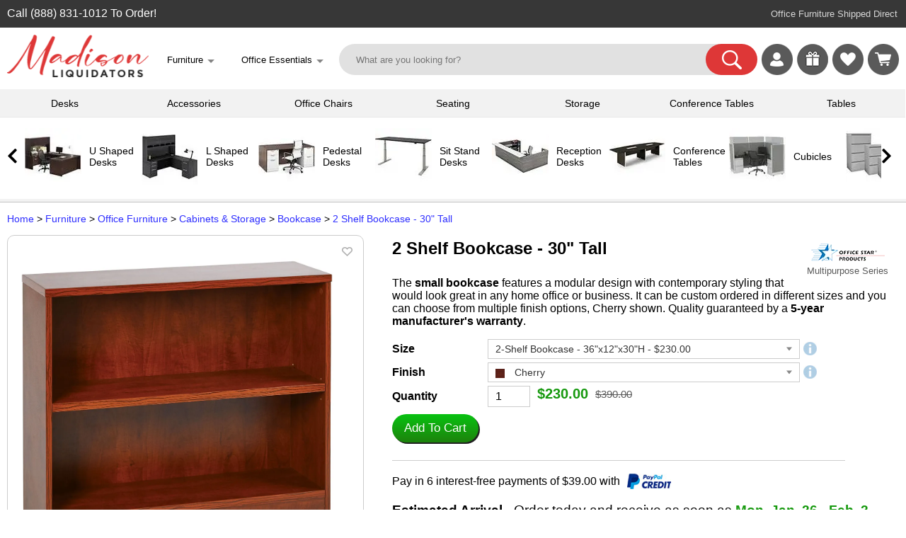

--- FILE ---
content_type: text/html; charset=UTF-8
request_url: https://madisonliquidators.com/item/2-shelf-bookcase-30-tall-multipurpose/20544/
body_size: 20031
content:
<!DOCTYPE html PUBLIC "-//W3C//DTD HTML 4.01 Transitional//EN" "http://www.w3.org/TR/html4/loose.dtd">
<html lang="en-US">
<head>
<meta http-equiv="content-language" content="en">
<meta name="viewport" content="width=device-width, initial-scale=1, user-scalable=yes">
<title>Cherry 2 Shelf Bookcase - 30 Tall | Multipurpose by Office Star Products</title>
<meta name='title' content='Cherry 2 Shelf Bookcase - 30 Tall | Multipurpose by Office Star Products'>
<meta property='og:title' content='Cherry 2 Shelf Bookcase - 30 Tall | Multipurpose by Office Star Products'>
<meta name='description' content="The small bookcase features a modular design with contemporary styling that would look great in any home office or business. It can be custom ordered in different sizes and you can choose from multiple finish options, Cherry shown. Quality guaranteed by a 5-year manufacturer's warranty.">
<meta property='og:description' content="The small bookcase features a modular design with contemporary styling that would look great in any home office or business. It can be custom ordered in different sizes and you can choose from multiple finish options, Cherry shown. Quality guaranteed by a 5-year manufacturer's warranty.">
<meta property="og:image" content="https://madisonliquidators.com/images/p/1150/20544-2-shelf-bookcase-30-tall-1.jpg">
<meta property="og:image:width" content="1150">
<meta property="og:image:height" content="1048">
<meta property="product:condition" content="item">
<meta property="product:brand" content="Office Star Products">
<meta property="product:price" content="230.00">
<meta property="product:availability" content="instock">
<meta property="product:product_link" content="https://madisonliquidators.com/item/2-shelf-bookcase-30-tall-multipurpose/20544/">
<meta property="product:retailer" content="Madison Liquidators">
<meta property="product:retailer_category" content="Office Furniture">
<meta property="product:category" content="Bookcase">
<meta property="og:url" content="https://madisonliquidators.com/item/2-shelf-bookcase-30-tall-multipurpose/20544/">
<link rel="canonical" href="https://madisonliquidators.com/item/2-shelf-bookcase-30-tall-multipurpose/20544/">
<meta name="twitter:card" content="summary_large_image" /><meta name="twitter:title" content="Cherry 2 Shelf Bookcase - 30 Tall | Multipurpose by Office Star Products" /><meta name="twitter:description" content="The small bookcase features a modular design with contemporary styling that would look great in any home office or business. It can be custom ordered in different sizes and you can choose from multiple finish options, Cherry shown. Quality guaranteed by a 5-year manufacturer's warranty." /><meta name="twitter:image" content="https://madisonliquidators.com/images/p/1150/20544-2-shelf-bookcase-30-tall-1.jpg" /><script type="text/javascript" src="/js/webby-select-1.21a.js" defer="defer"></script><link href="/css/webby-select1.css" rel="stylesheet"><link rel="stylesheet" type="text/css" href="/css/product.1.3.3b.css"><script type="text/javascript" src="/js/product-1.15.js" defer="defer"><script type="text/javascript" src="/js/jquery-3.3.1.min.js" defer="defer"></script><style>
    .submit-button {
      display: inline-block;
      border-radius: 25px;
      background-color: #0080e0; //de3737
      border: none;
      color: #FFFFFF;
      text-align: center;
      font-size: 18px;
      padding: 8px 12px 12px 12px;
      width: 165px;
      height: 40px;
      transition: all 0.5s;
      cursor: pointer;
      margin: 0px;
    }

    .menu_price { font-size: 19px; }

    @media (max-width:400px){
        .menu_price { font-size: 17px; }
    }
    </style>

<script type="text/javascript" async src="https://www.googletagmanager.com/gtag/js?id=G-5H8VYV6PQT"></script>
<script type="text/javascript">
window.dataLayer = window.dataLayer || [];
function gtag(){dataLayer.push(arguments);}
gtag('js', new Date());
gtag('config', 'G-5H8VYV6PQT');
</script>
<script type="text/javascript" async src="https://www.googletagmanager.com/gtag/js?id=AW-871387302"></script>
<script type="text/javascript">
window.dataLayer = window.dataLayer || [];
function gtag(){dataLayer.push(arguments);}
gtag('js', new Date());
gtag('config', 'AW-871387302', {'allow_enhanced_conversions': true});
</script>
<script>
  gtag('config', 'AW-871387302/XDVdCIGxyrgDEKahwZ8D', {
    'phone_conversion_number': '(888) 831-1012'
  });
</script>
<script type="text/javascript">
(function(w,d,t,r,u)
{
var f,n,i;
w[u]=w[u]||[],f=function()
{
var o={ti:"17547628"};
o.q=w[u],w[u]=new UET(o),w[u].push("pageLoad")
},
n=d.createElement(t),n.src=r,n.async=1,n.onload=n.onreadystatechange=function()
{
var s=this.readyState;
s&&s!=="loaded"&&s!=="complete"||(f(),n.onload=n.onreadystatechange=null)
},
i=d.getElementsByTagName(t)[0],i.parentNode.insertBefore(n,i)
})
(window,document,"script","//bat.bing.com/bat.js","uetq");
</script>
<script>
!function(e){if(!window.pintrk){window.pintrk = function () {
window.pintrk.queue.push(Array.prototype.slice.call(arguments))};var
  n=window.pintrk;n.queue=[],n.version="3.0";var
  t=document.createElement("script");t.async=!0,t.src=e;var
  r=document.getElementsByTagName("script")[0];
  r.parentNode.insertBefore(t,r)}}("https://s.pinimg.com/ct/core.js");
pintrk('load', '2613540374834');
pintrk('page');
</script>
<noscript>
<img height="1" width="1" style="display:none;" alt=""
  src="https://ct.pinterest.com/v3/?event=init&tid=2613540374834&pd[em]=<hashed_email_address>&noscript=1" />
</noscript>
<!--
<script>
!function(e,t,n,s,u,a){e.twq||(s=e.twq=function(){s.exe?s.exe.apply(s,arguments):s.queue.push(arguments);
},s.version='1.1',s.queue=[],u=t.createElement(n),u.async=!0,u.src='https://static.ads-twitter.com/uwt.js',
a=t.getElementsByTagName(n)[0],a.parentNode.insertBefore(u,a))}(window,document,'script');
twq('config','oe7e1');
</script>-->
<link rel="stylesheet" type="text/css" href="/css/main.5.5.4.css">
<link rel="stylesheet" type="text/css" href="/css/multimenu.css">
<link rel="stylesheet" type="text/css" href="/css/product.2.0.css">
<style>

    .footer-legal-links { float:left; }
@media all and (max-width:1289px){
.footer-resources { display:none; }
}

@media all and (max-width:1119px){
.footer-company { display:none; }
}

@media all and (max-width:892px){
.footer-account { display:none; }
}

@media all and (max-width:720px){
#footer {
   height:100px;   /* Height of the footer */
}
#body {
    //padding-bottom:100px;
}
.footer-legal-links { clear:left; }
}

@media all and (max-width:701px){
.footer-customer-service { display:none; }
}

</style>

</head>
<body>
<noscript><iframe src="https://www.googletagmanager.com/ns.html?id=GTM-TN48NRJ" aria-label="Google Tracking" height="0" width="0" style="display:none;visibility:hidden"></iframe></noscript>

<div class="show_mob">
<div class="mobile-menu-wrapper"><div id="mainmenu" class="sidenav2">
<a href="javascript:void(0)" class="closebtn" onclick="closeNav('mainmenu')">&times;</a>
<div class="menu-table2">
    <ul>
        <li><a title="Madison Liquidators" onclick="openNav2('madison-liquidators','mainmenu'); return false;" href='#'>
            <span class="mobile-icons-madison-liquidators"></span><div class="menu-label2">Madison Liquidators</div>
        </a></li>
        <li><a title="Conference Tables" onclick="openNav2('conference-tables','mainmenu'); return false;" href='#'>
            <span class="mobile-icons-conference-tables"></span><div class="menu-label2">Conference Tables</div>
        </a></li>
<li><a title="Cubicles" onclick="openNav2('cubicles','mainmenu'); return false;" href='#'><span class="mobile-icons-cubicles"></span><div class="menu-label2">Cubicles</div></a></li>
<li><a title="Desk Accessories" onclick="openNav2('desk-accessories','mainmenu'); return false;" href='#'><span class="mobile-icons-desk-accessories"></span><div class="menu-label2">Desk Accessories</div></a></li>
<li><a title="Desks" onclick="openNav2('desks','mainmenu'); return false;" href='#'><span class="mobile-icons-desks"></span><div class="menu-label2">Desks</div></a></li>
<li><a title="Office Chairs" onclick="openNav2('office-chairs','mainmenu'); return false;" href='#'><span class="mobile-icons-office-chairs"></span><div class="menu-label2">Office Chairs</div></a></li>
<li><a title="Office Decor" onclick="openNav2('office-decor','mainmenu'); return false;" href='#'><span class="mobile-icons-office-decor"></span><div class="menu-label2">Office Decor</div></a></li>
<li><a title="Office Supplies" onclick="openNav2('office-supplies','mainmenu'); return false;" href='#'><span class="mobile-icons-office-supplies"></span><div class="menu-label2">Office Supplies</div></a></li>
<li><a title="Seating" onclick="openNav2('seating','mainmenu'); return false;" href='#'><span class="mobile-icons-seating"></span><div class="menu-label2">Seating</div></a></li>
<li><a title="Storage" onclick="openNav2('storage','mainmenu'); return false;" href='#'><span class="mobile-icons-storage"></span><div class="menu-label2">Storage</div></a></li>
<li><a title="Tables" onclick="openNav2('tables','mainmenu'); return false;" href='#'><span class="mobile-icons-tables"></span><div class="menu-label2">Tables</div></a></li>
<li><a title="Workstations" onclick="openNav2('workstations','mainmenu'); return false;" href='#'><span class="mobile-icons-workstations"></span><div class="menu-label2">Workstations</div></a></li>
<li><a title="More Website Links" onclick="openNav2('more','mainmenu'); return false;" href='#'><span class="mobile-icons-more"></span><div class="menu-label2">More</div></a></li>
<li><hr></li>
<!--<a href="https://madisonliquidators.com/l-shaped-desk/" title="L Shaped Desks" onclick="mobile_menu_click('l-shaped-desk'); return false;"><li><div class="menu-label4">L Shaped Desks</div></li></a>
<a href="https://madisonliquidators.com/executive-desk/" title="Executive Desks" onclick="mobile_menu_click('executive-desk'); return false;"><li><div class="menu-label4">Executive Desks</div></li></a>
<a href="https://madisonliquidators.com/u-shaped-desk/" title="U Shaped Desks" onclick="mobile_menu_click('u-shaped-desk'); return false;"><li><div class="menu-label4">U Shaped Desks</div></li></a>
<a href="https://madisonliquidators.com/home-office-desk/" title="Home Office Desks" onclick="mobile_menu_click('home-office-desk'); return false;"><li><div class="menu-label4">Home Office Desks</div></li></a>
<a href="https://madisonliquidators.com/boardroom-table/" title="Boardroom Tables" onclick="mobile_menu_click('boardroom-table'); return false;"><li><div class="menu-label4">Boardroom Tables</div></li></a>-->
</ul>

</div></div><div id="madison-liquidators" class="sidenav2"> 
<ul><li><a href="javascript:void(0)" class="closebtn" onclick="closeNav2('mainmenu','madison-liquidators')">&lt;</a><br>
    <div class="menu-table2">

        <ul>
            <li>
                <div class="submenu-label"><a href="https://madisonliquidators.com/" onclick="mobile_menu_click('madison-liquidators'); return false;">Madison Liquidators</a></div>
                <li><a href="https://madisonliquidators.com/about-us/" title="About Us" onclick="mobile_menu_click('about-us'); return false;"><div class="menu-label3">About Us</div></a></li>
                <li><a href="https://madisonliquidators.com/blog/" title="Blog" onclick="mobile_menu_click('blog'); return false;"><div class="menu-label3">Blog</div></a></li>
                <li><a href="https://madisonliquidators.com/careers/" title="Careers" onclick="mobile_menu_click('careers'); return false;"><div class="menu-label3">Careers</div></a></li>
                <li><a href="https://madisonliquidators.com/contact-us/" title="Contact Us" onclick="mobile_menu_click('contact-us'); return false;"><div class="menu-label3">Contact Us</div></a></li>
                <li><a href="https://madisonliquidators.com/giveaway/" title="Giveaways"><div class="menu-label3">Giveaways</div></a></li>
                <li><a href="https://madisonliquidators.com/madison-wisconsin-showroom/" title="Madison Showroom" onclick="mobile_menu_click('middleton'); return false;"><div class="menu-label3">Madison Showroom</div></a></li>
                <li><a href="https://madisonliquidators.com/Middleton/" title="Middleton Showroom" onclick="mobile_menu_click('middleton'); return false;"><div class="menu-label3">Middleton Showroom</div></a></li>
                <li><a href="https://madisonliquidators.com/receiving-freight/" title="Receiving Freight" onclick="mobile_menu_click('receiving-freight'); return false;"><div class="menu-label3">Receiving Freight</div></a></li>
                <li><a href="https://madisonliquidators.com/returns/" title="Returns" onclick="mobile_menu_click('returns'); return false;"><div class="menu-label3">Returns</div></a></li>
                <li><a href="https://madisonliquidators.com/services/" title="Services" onclick="mobile_menu_click('services'); return false;"><div class="menu-label3">Services</div></a></li>
                <li><a href="https://madisonliquidators.com/shipping/" title="Shipping" onclick="mobile_menu_click('shipping'); return false;"><div class="menu-label3">Shipping</div></a></li>
                <li><a href="https://madisonliquidators.com/business-interiors/" title="Space Planning" onclick="mobile_menu_click('business-interiors'); return false;"><div class="menu-label3">Space Planning</div></a></li>
                <li><a href="https://madisonliquidators.com/testimonials/" title="Testimonials" onclick="mobile_menu_click('testimonials'); return false;"><div class="menu-label3">Testimonials</div></a></li>
            </li>
        </ul>
    </div>
</li></ul>
</div><div id="conference-tables" class="sidenav2"> 
<a href="javascript:void(0)" class="closebtn" onclick="closeNav2('mainmenu','conference-tables')">&lt;</a><br>
<div class="menu-table2">

<ul><li>
<div class="submenu-label"><a href="https://madisonliquidators.com/conference-table/" onclick="mobile_menu_click('madison-tables'); return false;">Conference Tables</a></div>
</li>
<li><a href="https://madisonliquidators.com/boardroom-table/" title="Boardroom Tables" onclick="mobile_menu_click('boardroom-table'); return false;"><div class="menu-label3">Boardroom Tables</div></a></li>
<li><a href="https://madisonliquidators.com/boat-shaped-conference-table/" title="Boat Shaped Tables" onclick="mobile_menu_click('boat-shaped-conference-table'); return false;"><div class="menu-label3">Boat Shaped Tables</div></a></li>
<li><a href="https://madisonliquidators.com/conference-room-chair/" title="Conference Chairs" onclick="mobile_menu_click('conference-room-chair'); return false;"><div class="menu-label3">Conference Chairs</div></a></li>
<li><a href="https://madisonliquidators.com/conference-table-power-hub/" title="Power Modules" onclick="mobile_menu_click('conference-table-power-hub'); return false;"><div class="menu-label3">Power Modules</div></a></li>
<li><a href="https://madisonliquidators.com/racetrack-conference-table/" title="Racetrack Tables" onclick="mobile_menu_click('racetrack-conference-table'); return false;"><div class="menu-label3">Racetrack Tables</div></a></li>
<li><a href="https://madisonliquidators.com/rectangular-conference-table/" title="Rectangular Tables" onclick="mobile_menu_click('rectangular-conference-table'); return false;"><div class="menu-label3">Rectangular Tables</div></a></li>
<li><a href="https://madisonliquidators.com/round-conference-table/" title="Round Tables" onclick="mobile_menu_click('round-conference-table'); return false;"><div class="menu-label3">Round Tables</div></a></li>
<li><a href="https://madisonliquidators.com/square-conference-table/" title="Square Tables" onclick="mobile_menu_click('square-conference-table'); return false;"><div class="menu-label3">Square Tables</div></a></li>
<li><a href="https://madisonliquidators.com/conference-table-and-chair-sets/" title="Table & Chair Sets" onclick="mobile_menu_click('conference-table-and-chair-sets'); return false;"><div class="menu-label3">Table & Chair Sets</div></a></li>
</ul>
</div>
</div><div id="cubicles" class="sidenav2"> 
<a href="javascript:void(0)" class="closebtn" onclick="closeNav2('mainmenu','cubicles')">&lt;</a><br>
<div class="menu-table2">

<ul><li>
<div class="submenu-label"><a href="https://madisonliquidators.com/cubicles/" onclick="mobile_menu_click('cubicles'); return false;">Cubicles</a></div></li>
<li><a href="https://madisonliquidators.com/2-person-cubicle/" title="2 Person Cubicle" onclick="mobile_menu_click('2-person-cubicle'); return false;"><div class="menu-label3">2 Person Cubicle</div></a></li>
<li><a href="https://madisonliquidators.com/4-person-cubicle/" title="4 Person Cubicle" onclick="mobile_menu_click('4-person-cubicle'); return false;"><div class="menu-label3">4 Person Cubicle</div></a></li>
<li><a href="https://madisonliquidators.com/6-person-cubicle/" title="6 Person Cubicle" onclick="mobile_menu_click('6-person-cubicle'); return false;"><div class="menu-label3">6 Person Cubicle</div></a></li>
<li><a href="https://madisonliquidators.com/8-person-cubicle/" title="8 Person Cubicle" onclick="mobile_menu_click('8-person-cubicle'); return false;"><div class="menu-label3">8 Person Cubicle</div></a></li>
<li><a href="https://madisonliquidators.com/call-center-cubicles/" title="Call Center Cubicles" onclick="mobile_menu_click('call-center-cubicles'); return false;"><div class="menu-label3">Call Center Cubicles</div></a></li>
<li><a href="https://madisonliquidators.com/cubicle-desk/" title="Cubicle Desks" onclick="mobile_menu_click('cubicle-desk'); return false;"><div class="menu-label3">Cubicle Desks</div></a></li>
<li><a href="https://madisonliquidators.com/cubicle-walls/" title="Cubicle Walls" onclick="mobile_menu_click('cubicle-walls'); return false;"><div class="menu-label3">Cubicle Walls</div></a></li>
<li><a href="https://madisonliquidators.com/cubicle-workstation/" title="Cubicle Workstations" onclick="mobile_menu_click('cubicle-workstation'); return false;"><div class="menu-label3">Cubicle Workstations</div></a></li>
<li><a href="https://madisonliquidators.com/partition-wall/" title="Partition Walls" onclick="mobile_menu_click('partition-wall2'); return false;"><div class="menu-label3">Partition Walls</div></a></li>
</ul>
</div>
</div><div id="desk-accessories" class="sidenav2"> 
<a href="javascript:void(0)" class="closebtn" onclick="closeNav2('mainmenu','desk-accessories')">&lt;</a><br>
<div class="menu-table2">

<ul><li>
<div class="submenu-label"><a href="https://madisonliquidators.com/desk-accessories/" onclick="mobile_menu_click('desk-accessories'); return false;">Desk Accessories</a></div></li>
<li><a href="https://madisonliquidators.com/under-desk-cable-management/" title="Cable Management" onclick="mobile_menu_click('under-desk-cable-management'); return false;"><div class="menu-label3">Cable Management</div></a></li>
<li><a href="https://madisonliquidators.com/desk-chair-mat/" title="Chair Mats" onclick="mobile_menu_click('desk-chair-mat'); return false;"><div class="menu-label3">Chair Mats</div></a></li>
<li><a href="https://madisonliquidators.com/desk-dividers/" title="Desk Dividers" onclick="mobile_menu_click('desk-dividers'); return false;"><div class="menu-label3">Desk Dividers</div></a></li>
<li><a href="https://madisonliquidators.com/desk-drawers/" title="Desk Drawers" onclick="mobile_menu_click('desk-drawers'); return false;"><div class="menu-label3">Desk Drawers</div></a></li>
<li><a href="https://madisonliquidators.com/desk-lamps/" title="Desk Lamps" onclick="mobile_menu_click('desk-lamps'); return false;"><div class="menu-label3">Desk Lamps</div></a></li>
<li><a href="https://madisonliquidators.com/desk-power-outlets/" title="Desk Power Outlets" onclick="mobile_menu_click('desk-power-outlets'); return false;"><div class="menu-label3">Desk Power Outlets</div></a></li>
<li><a href="https://madisonliquidators.com/floor-lamp/" title="Floor Lamps" onclick="mobile_menu_click('floor-lamp'); return false;"><div class="menu-label3">Floor Lamps</div></a></li>
<li><a href="https://madisonliquidators.com/keyboard-trays/" title="Keyboard Trays" onclick="mobile_menu_click('keyboard-trays'); return false;"><div class="menu-label3">Keyboard Trays</div></a></li>
<li><a href="https://madisonliquidators.com/monitor-arm/" title="Monitor Arms" onclick="mobile_menu_click('monitor-arm'); return false;"><div class="menu-label3">Monitor Arms</div></a></li>
<li><a href="https://madisonliquidators.com/plexiglass-brackets/" title="Plexiglass Brackets" onclick="mobile_menu_click('plexiglass-brackets'); return false;"><div class="menu-label3">Plexiglass Brackets</div></a></li>
<li><a href="https://madisonliquidators.com/task-light/" title="Task Lights" onclick="mobile_menu_click('task-lights'); return false;"><div class="menu-label3">Task Lights</div></a></li>
<li><a href="https://madisonliquidators.com/under-desk-drawer/" title="Under Desk Drawer" onclick="mobile_menu_click('under-desk-drawer'); return false;"><div class="menu-label3">Under Desk Drawer</div></a></li>
</ul>
</div>
</div><div id="desks" class="sidenav2"> 
<a href="javascript:void(0)" class="closebtn" onclick="closeNav2('mainmenu','desks')">&lt;</a><br>
<div class="menu-table2">

<ul><li>
<div class="submenu-label"><a href="https://madisonliquidators.com/desk/" onclick="mobile_menu_click('madison-desks'); return false;">Desks</a></div></li>
<li><a href="https://madisonliquidators.com/two-person-desk/" title="2 Person Desks" onclick="mobile_menu_click('two-person-desk'); return false;"><div class="menu-label3">2 Person Desks</div></a></li>
<li><a href="https://madisonliquidators.com/4-person-desk/" title="4 Person Desks" onclick="mobile_menu_click('4-person-desk'); return false;"><div class="menu-label3">4 Person Desks</div></a></li>
<li><a href="https://madisonliquidators.com/bow-front-desk/" title="Bow Front Desks" onclick="mobile_menu_click('bow-front-desk'); return false;"><div class="menu-label3">Bow Front Desks</div></a></li>
<li><a href="https://madisonliquidators.com/credenza-desk/" title="Credenza Desks" onclick="mobile_menu_click('credenza-desk'); return false;"><div class="menu-label3">Credenza Desks</div></a></li>
<li><a href="https://madisonliquidators.com/desk-advisor/" title="Desk Advisor" onclick="mobile_menu_click('desk-advisor'); return false;"><div class="menu-label3">Desk Advisor</div></a></li>
<li><a href="https://madisonliquidators.com/executive-desk/" title="Executive Desks" onclick="mobile_menu_click('executive-desk'); return false;"><div class="menu-label3">Executive Desks</div></a></li>
<li><a href="https://madisonliquidators.com/gaming-desk/" title="Gaming Desk" onclick="mobile_menu_click('gaming-desk'); return false;"><div class="menu-label3">Gaming Desk</div></a></li>
<li><a href="https://madisonliquidators.com/home-office-desk/" title="Home Office Desks" onclick="mobile_menu_click('home-office-desk'); return false;"><div class="menu-label3">Home Office Desks</div></a></li>
<li><a href="https://madisonliquidators.com/l-shaped-desk/" title="L Shaped Desks" onclick="mobile_menu_click('l-shaped-desk'); return false;"><div class="menu-label3">L Shaped Desks</div></a></li>
<li><a href="https://madisonliquidators.com/pedestal-desk/" title="Pedestal Desks" onclick="mobile_menu_click('pedestal-desk'); return false;"><div class="menu-label3">Pedestal Desks</div></a></li>
<li><a href="https://madisonliquidators.com/peninsula-desk/" title="Peninsula Desks" onclick="mobile_menu_click('peninsula-desk'); return false;"><div class="menu-label3">Peninsula Desks</div></a></li>
<li><a href="https://madisonliquidators.com/reception-desk/" title="Reception Desks" onclick="mobile_menu_click('reception-desk'); return false;"><div class="menu-label3">Reception Desks</div></a></li>
<li><a href="https://madisonliquidators.com/sit-stand-desk/" title="Sit Stand Desks" onclick="mobile_menu_click('sit-stand-desk'); return false;"><div class="menu-label3">Sit Stand Desks</div></a></li>
<li><a href="https://madisonliquidators.com/standing-desk/" title="Standing Desks" onclick="mobile_menu_click('standing-desk'); return false;"><div class="menu-label3">Standing Desks</div></a></li>
<li><a href="https://madisonliquidators.com/u-shaped-desk/" title="U Shaped Desks" onclick="mobile_menu_click('u-shaped-desk'); return false;"><div class="menu-label3">U Shaped Desks</div></a></li>
<li><a href="https://madisonliquidators.com/wall-mounted-desk/" title="Wall Mounted Desks" onclick="mobile_menu_click('wall-mounted-desk'); return false;"><div class="menu-label3">Wall Mounted Desks</div></a></li>
</ul>
</div>
</div><div id="office-chairs" class="sidenav2"> 
<a href="javascript:void(0)" class="closebtn" onclick="closeNav2('mainmenu','office-chairs')">&lt;</a><br>
<div class="menu-table2">

<ul><li>
<div class="submenu-label"><a href="https://madisonliquidators.com/office-chair/" onclick="mobile_menu_click('office-chair'); return false;">Office Chairs</a></div></li>
<li><a href="https://madisonliquidators.com/armless-office-chair/" title="Armless Office Chair" onclick="mobile_menu_click('armless-office-chair'); return false;"><div class="menu-label3">Armless Office Chair</div></a></li>
<li><a href="https://madisonliquidators.com/big-and-tall-office-chair/" title="Big and Tall Chairs" onclick="mobile_menu_click('big-and-tall-office-chair'); return false;"><div class="menu-label3">Big and Tall Chairs</div></a></li>
<li><a href="https://madisonliquidators.com/computer-chair/" title="Computer Chair" onclick="mobile_menu_click('computer-chair'); return false;"><div class="menu-label3">Computer Chair</div></a></li>
<li><a href="https://madisonliquidators.com/ergonomic-office-chair/" title="Ergonomic Chair" onclick="mobile_menu_click('ergonomic-office-chair'); return false;"><div class="menu-label3">Ergonomic Chair</div></a></li>
<li><a href="https://madisonliquidators.com/executive-office-chair/" title="Executive  Chairs" onclick="mobile_menu_click('executive-office-chair'); return false;"><div class="menu-label3">Executive  Chairs</div></a></li>
<li><a href="https://madisonliquidators.com/gaming-chair/" title="Gaming Chairs" onclick="mobile_menu_click('gaming-chair'); return false;"><div class="menu-label3">Gaming Chairs</div></a></li>
<li><a href="https://madisonliquidators.com/heavy-duty-office-chair/" title="Heavy Duty Chairs" onclick="mobile_menu_click('heavy-duty-office-chair'); return false;"><div class="menu-label3">Heavy Duty Chairs</div></a></li>
<li><a href="https://madisonliquidators.com/high-back-office-chair/" title="High Back Chairs" onclick="mobile_menu_click('high-back-office-chair'); return false;"><div class="menu-label3">High Back Chairs</div></a></li>
<li><a href="https://madisonliquidators.com/leather-office-chair/" title="Leather Office Chairs" onclick="mobile_menu_click('leather-office-chair'); return false;"><div class="menu-label3">Leather Office Chairs</div></a></li>
<li><a href="https://madisonliquidators.com/mesh-office-chair/" title="Mesh Office Chiars" onclick="mobile_menu_click('mesh-office-chair'); return false;"><div class="menu-label3">Mesh Office Chiars</div></a></li>
<li><a href="https://madisonliquidators.com/stools/" title="Office Stools" onclick="mobile_menu_click('stools'); return false;"><div class="menu-label3">Office Stools</div></a></li>
<li><a href="https://madisonliquidators.com/task-chair/" title="Task Chairs" onclick="mobile_menu_click('task-chair'); return false;"><div class="menu-label3">Task Chairs</div></a></li>
<li><a href="https://madisonliquidators.com/upholstered-office-chair/" title="Upholstered  Chairs" onclick="mobile_menu_click('upholstered-office-chair'); return false;"><div class="menu-label3">Upholstered  Chairs</div></a></li>
<li><a href="https://madisonliquidators.com/office-chair-with-lumbar-support/" title="with Lumbar Support" onclick="mobile_menu_click('office-chair-with-lumbar-support'); return false;"><div class="menu-label3">with Lumbar Support</div></a></li>
</ul>
</div>
</div><div id="office-decor" class="sidenav2"> 
<a href="javascript:void(0)" class="closebtn" onclick="closeNav2('mainmenu','office-decor')">&lt;</a><br>
<div class="menu-table2">

<ul><li>
<div class="submenu-label"><a href="https://madisonliquidators.com/office-decor/" onclick="mobile_menu_click('office-d?cor'); return false;">Office Decor</a></div></li>
<li><a href="https://madisonliquidators.com/acoustic-ceiling-tiles/" title="Acoustic Ceiling Tiles" onclick="mobile_menu_click('acoustic-ceiling-tiles'); return false;"><div class="menu-label3">Acoustic Ceiling Tiles</div></a></li>
<li><a href="https://madisonliquidators.com/acoustic-wall-panels/" title="Acoustic Wall Panels" onclick="mobile_menu_click('acoustic-wall-panels'); return false;"><div class="menu-label3">Acoustic Wall Panels</div></a></li>
<li><a href="https://madisonliquidators.com/desk-lamps/" title="Desk Lamps" onclick="mobile_menu_click('desk-lamps2'); return false;"><div class="menu-label3">Desk Lamps</div></a></li>
<li><a href="https://madisonliquidators.com/floor-lamp/" title="Floor Lamps" onclick="mobile_menu_click('floor-lamp2'); return false;"><div class="menu-label3">Floor Lamps</div></a></li>
<li><a href="https://madisonliquidators.com/partition-wall/" title="Partition Walls" onclick="mobile_menu_click('partition-wall'); return false;"><div class="menu-label3">Partition Walls</div></a></li>
<li><a href="https://madisonliquidators.com/room-dividers/" title="Room Dividers" onclick="mobile_menu_click('room-dividers'); return false;"><div class="menu-label3">Room Dividers</div></a></li>
<li><a href="https://madisonliquidators.com/wall-art/" title="Wall Art" onclick="mobile_menu_click('wall-art'); return false;"><div class="menu-label3">Wall Art</div></a></li>
</ul>
</div>
</div><div id="office-supplies" class="sidenav2"> 
<a href="javascript:void(0)" class="closebtn" onclick="closeNav2('mainmenu','office-supplies')">&lt;</a><br>
<div class="menu-table2">

<ul><li>
<div class="submenu-label"><a href="https://madisonliquidators.com/office-supplies/" onclick="mobile_menu_click('office-supplies'); return false;">Office Supplies</a></div></li>
<li><a href="https://madisonliquidators.com/bulletin-board/" title="Bulletin Board" onclick="mobile_menu_click('bulletin-boards'); return false;"><div class="menu-label3">Bulletin Board</div></a></li>
<li><a href="https://madisonliquidators.com/desk-chair-mat/" title="Chair Mats" onclick="mobile_menu_click('chair-mats'); return false;"><div class="menu-label3">Chair Mats</div></a></li>
<li><a href="https://madisonliquidators.com/lectern/" title="Lecterns" onclick="mobile_menu_click('lecterns'); return false;"><div class="menu-label3">Lecterns</div></a></li>
<li><a href="https://madisonliquidators.com/plexiglass-brackets/" title="Plexiglass Brackets" onclick="mobile_menu_click('plexiglass-brackets2'); return false;"><div class="menu-label3">Plexiglass Brackets</div></a></li>
<li><a href="https://madisonliquidators.com/power-bank/" title="Power Banks" onclick="mobile_menu_click('power-bank'); return false;"><div class="menu-label3">Power Banks</div></a></li>
<li><a href="https://madisonliquidators.com/sneeze-guard/" title="Sneeze Guards" onclick="mobile_menu_click('sneeze-guard'); return false;"><div class="menu-label3">Sneeze Guards</div></a></li>
<li><a href="https://madisonliquidators.com/trash-can/" title="Trash Cans" onclick="mobile_menu_click('trash-can'); return false;"><div class="menu-label3">Trash Cans</div></a></li>
<li><a href="https://madisonliquidators.com/whiteboard/" title="Whiteboards" onclick="mobile_menu_click('whiteboards2'); return false;"><div class="menu-label3">Whiteboards</div></a></li>
</ul>
</div>
</div><div id="seating" class="sidenav2"> 
<a href="javascript:void(0)" class="closebtn" onclick="closeNav2('mainmenu','seating')">&lt;</a><br>
<div class="menu-table2">

<ul><li>
<div class="submenu-label"><a href="https://madisonliquidators.com/search.php?seating" onclick="mobile_menu_click('seating'); return false;">Seating</a></div></li>
<li><a href="https://madisonliquidators.com/cafe-chair/" title="Cafe Chairs" onclick="mobile_menu_click('cafe-chair'); return false;"><div class="menu-label3">Cafe Chairs</div></a></li>
<li><a href="https://madisonliquidators.com/club-chair/" title="Club Chairs" onclick="mobile_menu_click('club-chair'); return false;"><div class="menu-label3">Club Chairs</div></a></li>
<li><a href="https://madisonliquidators.com/conference-room-chair/" title="Conference Chairs" onclick="mobile_menu_click('conference-room-chair2'); return false;"><div class="menu-label3">Conference Chairs</div></a></li>
<li><a href="https://madisonliquidators.com/dining-chairs/" title="Dining Chairs" onclick="mobile_menu_click('dining-chairs'); return false;"><div class="menu-label3">Dining Chairs</div></a></li>
<li><a href="https://madisonliquidators.com/folding-chair/" title="Folding Chairs" onclick="mobile_menu_click('golding-chair'); return false;"><div class="menu-label3">Folding Chairs</div></a></li>
<li><a href="https://madisonliquidators.com/guest-chair/" title="Guest Chairs" onclick="mobile_menu_click('guest-chair'); return false;"><div class="menu-label3">Guest Chairs</div></a></li>
<li><a href="https://madisonliquidators.com/loveseat/" title="Loveseats" onclick="mobile_menu_click('loveseats'); return false;"><div class="menu-label3">Loveseats</div></a></li>
<li><a href="https://madisonliquidators.com/nesting-chair/" title="Nesting Chairs" onclick="mobile_menu_click('nesting-chair'); return false;"><div class="menu-label3">Nesting Chairs</div></a></li>
<li><a href="https://madisonliquidators.com/office-chair/" title="Office Chairs" onclick="mobile_menu_click('office-chair2'); return false;"><div class="menu-label3">Office Chairs</div></a></li>
<li><a href="https://madisonliquidators.com/office-couch/" title="Office Couches" onclick="mobile_menu_click('office-couch'); return false;"><div class="menu-label3">Office Couches</div></a></li>
<li><a href="https://madisonliquidators.com/outdoor-chair/" title="Outdoor Seating" onclick="mobile_menu_click('outdoor-seating'); return false;"><div class="menu-label3">Outdoor Seating</div></a></li>
<li><a href="https://madisonliquidators.com/reception-chair/" title="Reception Chairs" onclick="mobile_menu_click('reception-chair'); return false;"><div class="menu-label3">Reception Chairs</div></a></li>
<li><a href="https://madisonliquidators.com/sectional/" title="Sectionals" onclick="mobile_menu_click('sectionals'); return false;"><div class="menu-label3">Sectionals</div></a></li>
<li><a href="https://madisonliquidators.com/sofa/" title="Sofas" onclick="mobile_menu_click('sofas'); return false;"><div class="menu-label3">Sofas</div></a></li>
<li><a href="https://madisonliquidators.com/stacking-chair/" title="Stacking Chairs" onclick="mobile_menu_click('stacking-chair'); return false;"><div class="menu-label3">Stacking Chairs</div></a></li>
<li><a href="https://madisonliquidators.com/waiting-room-chair/" title="Waiting Room Chairs" onclick="mobile_menu_click('waiting-room-chair'); return false;"><div class="menu-label3">Waiting Room Chairs</div></a></li>
</ul>
</div>



</div><div id="storage" class="sidenav2"> 
<a href="javascript:void(0)" class="closebtn" onclick="closeNav2('mainmenu','storage')">&lt;</a><br>
<div class="menu-table2">

<ul><li>
<div class="submenu-label"><a href="https://madisonliquidators.com/storage-cabinet/" onclick="mobile_menu_click('storage'); return false;">Storage</a></div></li>
<li><a href="https://madisonliquidators.com/bookcase/" title="Bookcases" onclick="mobile_menu_click('bookcase'); return false;"><div class="menu-label3">Bookcases</div></a></li>
<li><a href="https://madisonliquidators.com/credenza/" title="Credenzas" onclick="mobile_menu_click('credenza'); return false;"><div class="menu-label3">Credenzas</div></a></li>
<li><a href="https://madisonliquidators.com/display-case/" title="Display Cases" onclick="mobile_menu_click('display-case'); return false;"><div class="menu-label3">Display Cases</div></a></li>
<li><a href="https://madisonliquidators.com/file-cabinet/" title="File Cabinets" onclick="mobile_menu_click('file-cabinet'); return false;"><div class="menu-label3">File Cabinets</div></a></li>
<li><a href="https://madisonliquidators.com/fireproof-file-cabinet/" title="Fireproof File Cabinet" onclick="mobile_menu_click('fireproof-file-cabinet'); return false;"><div class="menu-label3">Fireproof File Cabinet</div></a></li>
<li><a href="https://madisonliquidators.com/fireproof-safe/" title="Fireproof Safes" onclick="mobile_menu_click('fireproof-safe'); return false;"><div class="menu-label3">Fireproof Safes</div></a></li>
<li><a href="https://madisonliquidators.com/lateral-filing-cabinet/" title="Lateral File Cabinets" onclick="mobile_menu_click('lateral-filing-cabinet'); return false;"><div class="menu-label3">Lateral File Cabinets</div></a></li>
<li><a href="https://madisonliquidators.com/pedestal-drawers/" title="Pedestal Drawers" onclick="mobile_menu_click('pedestal-drawers'); return false;"><div class="menu-label3">Pedestal Drawers</div></a></li>
<li><a href="https://madisonliquidators.com/shelving/" title="Shelving" onclick="mobile_menu_click('shelving'); return false;"><div class="menu-label3">Shelving</div></a></li>
<li><a href="https://madisonliquidators.com/storage-cabinet/" title="Storage Cabinets" onclick="mobile_menu_click('storage-cabinet'); return false;"><div class="menu-label3">Storage Cabinets</div></a></li>
<li><a href="https://madisonliquidators.com/storage-wall/" title="Storage Walls" onclick="mobile_menu_click('storage-wall'); return false;"><div class="menu-label3">Storage Walls</div></a></li>
<li><a href="https://madisonliquidators.com/vertical-file-cabinet/" title="Vertical File Cabinet" onclick="mobile_menu_click('vertical-file-cabinet'); return false;"><div class="menu-label3">Vertical File Cabinet</div></a></li>
<li><a href="https://madisonliquidators.com/wire-rack/" title="Wire Racks" onclick="mobile_menu_click('wire-racks'); return false;"><div class="menu-label3">Wire Racks</div></a></li>
</ul>
</div>
</div><div id="tables" class="sidenav2"> 
<a href="javascript:void(0)" class="closebtn" onclick="closeNav2('mainmenu','tables')">&lt;</a><br>
<div class="menu-table2">

<ul><li>
<div class="submenu-label"><a href="https://madisonliquidators.com/table/" onclick="mobile_menu_click('table'); return false;">Tables</a></div></li>
<li><a href="https://madisonliquidators.com/boardroom-table/" title="Boardroom Tables" onclick="mobile_menu_click('boardroom-table2'); return false;"><div class="menu-label3">Boardroom Tables</div></a></li>
<li><a href="https://madisonliquidators.com/cafe-table/" title="Cafe Tables" onclick="mobile_menu_click('cafe-table'); return false;"><div class="menu-label3">Cafe Tables</div></a></li>
<li><a href="https://madisonliquidators.com/coffee-table/" title="Coffee Tables" onclick="mobile_menu_click('coffee-table'); return false;"><div class="menu-label3">Coffee Tables</div></a></li>
<li><a href="https://madisonliquidators.com/conference-table/" title="Conference Tables" onclick="mobile_menu_click('conference-table'); return false;"><div class="menu-label3">Conference Tables</div></a></li>
<li><a href="https://madisonliquidators.com/folding-table/" title="Folding Tables" onclick="mobile_menu_click('folding-table'); return false;"><div class="menu-label3">Folding Tables</div></a></li>
<li><a href="https://madisonliquidators.com/picnic-table/" title="Picnic Tables" onclick="mobile_menu_click('picnic-table'); return false;"><div class="menu-label3">Picnic Tables</div></a></li>
<li><a href="https://madisonliquidators.com/rectangular-table/" title="Rectangular Tables" onclick="mobile_menu_click('rectangular-table'); return false;"><div class="menu-label3">Rectangular Tables</div></a></li>
<li><a href="https://madisonliquidators.com/round-table/" title="Round Tables" onclick="mobile_menu_click('round-table'); return false;"><div class="menu-label3">Round Tables</div></a></li>
<li><a href="https://madisonliquidators.com/side-table/" title="Side Tables" onclick="mobile_menu_click('side-table'); return false;"><div class="menu-label3">Side Tables</div></a></li>
<li><a href="https://madisonliquidators.com/square-table/" title="Square Tables" onclick="mobile_menu_click('square-table'); return false;"><div class="menu-label3">Square Tables</div></a></li>
<li><a href="https://madisonliquidators.com/training-table/" title="Training Tables" onclick="mobile_menu_click('training-table'); return false;"><div class="menu-label3">Training Tables</div></a></li>
</ul>
</div>
</div><div id="workstations" class="sidenav2"> 
<a href="javascript:void(0)" class="closebtn" onclick="closeNav2('mainmenu','workstations')">&lt;</a><br>
<div class="menu-table2">

<ul><li>
<div class="submenu-label"><a href="https://madisonliquidators.com/workstation/" onclick="mobile_menu_click('workstations'); return false;">Workstations</a></div></li>
<li><a href="https://madisonliquidators.com/2-person-workstation/" title="2 Person Workstation" onclick="mobile_menu_click('2-person-workstation'); return false;"><div class="menu-label3">2 Person Workstation</div></a></li>
<li><a href="https://madisonliquidators.com/3-person-workstation/" title="3 Person Workstation" onclick="mobile_menu_click('3-person-workstation'); return false;"><div class="menu-label3">3 Person Workstation</div></a></li>
<li><a href="https://madisonliquidators.com/4-person-workstation/" title="4 Person Workstation" onclick="mobile_menu_click('4-person-workstation'); return false;"><div class="menu-label3">4 Person Workstation</div></a></li>
<li><a href="https://madisonliquidators.com/6-person-workstation/" title="6 Person Workstation" onclick="mobile_menu_click('6-person-workstation'); return false;"><div class="menu-label3">6 Person Workstation</div></a></li>
<li><a href="https://madisonliquidators.com/8-person-workstation/" title="8 Person Workstation" onclick="mobile_menu_click('8-person-workstation'); return false;"><div class="menu-label3">8 Person Workstation</div></a></li>
</ul>
</div>
</div><div id="more" class="sidenav2"> 
<a href="javascript:void(0)" class="closebtn" onclick="closeNav2('mainmenu','more')">&lt;</a><br>
<div class="menu-table2">

<ul><li>
<div class="submenu-label"><a href="https://madisonliquidators.com/" onclick="mobile_menu_click('more'); return false;" title="More Mobile Links">More Links</a></div></li>
<li><a href="https://madisonliquidators.com/favorites/" title="Favorite Items" onclick="mobile_menu_click('favorites'); return false;"><div class="menu-label3">Favorite Items</div></a></li>
<li><a href="https://madisonliquidators.com/middleton-wisconsin-showroom/" title="Middleton Showroom" onclick="mobile_menu_click('middleton2'); return false;"><div class="menu-label3">Middleton Showroom</div></a></li>
<li><a href="https://madisonliquidators.com/madison-wisconsin-showroom/" title="Madison Showroom"><div class="menu-label3">Madison Showroom</div></a></li>
<li><a href="https://madisonliquidators.com/new-items/" title="New Items" onclick="mobile_menu_click('new-items'); return false;"><div class="menu-label3">New Items</div></a></li>
<li><a href="https://madisonliquidators.com/brands/" title="Shop By Brand" onclick="mobile_menu_click('brands'); return false;"><div class="menu-label3">Shop By Brand</div></a></li>
<li><a href="https://madisonliquidators.com/series/" title="Shop by Series" onclick="mobile_menu_click('series'); return false;"><div class="menu-label3">Shop by Series</div></a></li>
<li><a href="https://madisonliquidators.com/used-second-hand-office-furniture/" title="Used Office Furniture" onclick="mobile_menu_click('used-second-hand-office-furniture'); return false;"><div class="menu-label3">Used Office Furniture</div></a></li>
</ul>
</div>
</div>
<div class="mobile-header">
<table cellpadding="0" cellspacing="0" border="0" width="100%" role="presentation">
<tr>
<td width="40"><div onclick="openNav('mainmenu');"><img src="/images/mobile-2024/navigation-menu.png" height="24" width="31" alt="Navigation Menu"></div></td>
<td width="35"><a href="tel:+18888311012"><img src="/images/mobile-2024/phone.png" width="22" height="24" alt="Call 888-831-1012"></a></td>
<td align="center"><a href="https://madisonliquidators.com/" title="Madison Liquidators"><img src="/images/madison-liquidators-2024.png" height="44" width="146" alt="Madison Liquidators"></a></td>
<td width="35" align="center"><a onclick="showHide('mobile-search'); return false;" href="#"><img src="/images/mobile-2024/search.png" width="25" height="24" alt="Search"></a></td>
<td width="35" align="right"><a href="/cart.php" title="Shopping Cart"><img src="/images/mobile-2024/cart.png" width="28" height="24" alt="Shopping Cart"></a></td>
</tr>
</table>
</div>
<div class="mobile-search" id="mobile-search">
<form autocomplete="off" action="/search.php" method="GET" class="form">
<div class="autocomplete"><input type="text" name="keyword" placeholder="What are you looking for?" class="search-field" aria-label="What are you looking for?"></div>
<button type="submit" class="search-button" role="button" title="Search"><img src="/images/splash5/magnifying-glass.png" width="28" height="27" alt="Search"></button>
</form>
</div>
</div><div class="spacer-40"></div>
</div>
<div align="center">
<div class="flex">



<div class="page-wrap" align="left">
<div class="hide_mob" style="background-color:#373737; height:39px;">
<div style="float:left; color:white; padding:10px;">Call (888) 831-1012 To Order!</div>
<div style="float:right; color:#d7d7d7; font-size:13px; padding:12px;">Office Furniture Shipped Direct</div>
</div>

<div class="sticky-header hide_mob">
<div style="float:left; padding-right:10px;" align=center><a href="/" title="Madison Liquidators"><img src="/images/madison-liquidators-230x69.png" width="200" alt="Madison Liquidators"></a></div>

<div class="header-dropdown furniture-menu" style="float:left; padding:27px 14px 0 10px;">
  <button class="header-dropbtn2" style="font-size:13px;" role="button" aria-label="Furniture">Furniture <span style="margin-top:0px; padding:0 0 0 5px; float:right; display: flex; color:#828282;">&#x1F783;</span></button>
  <div class="header-dropdown-content4">
  <div class="header-row">
  <div class="header-column">
  <a href="https://madisonliquidators.com/breakroom-furniture/" title="Breakroom Furniture"><div>Breakroom</div></a>
  <a href="https://madisonliquidators.com/business-furniture/" title="Business Furniture"><div>Business</div></a>  
  <a href="https://madisonliquidators.com/cafe-furniture/" title="Cafe Furniture"><div>Cafe</div></a>
  <a href="https://madisonliquidators.com/cafeteria-furniture/" title="Cafeteria Furniture"><div>Cafeteria</div></a>
  <a href="https://madisonliquidators.com/classroom-furniture/" title="Classroom Furniture"><div>Classroom</div></a>
  <a href="https://madisonliquidators.com/conference-room-furniture/" title="Conference Room Furniture"><div>Conference Room</div></a>
  <a href="https://madisonliquidators.com/executive-furniture/" title="Executive Furniture"><div>Executive</div></a>
  </div>
  <div class="header-column">
  <a href="https://madisonliquidators.com/dining-furniture/" title="Dining Furniture"><div>Dining</div></a>
  <a href="https://madisonliquidators.com/home-office-furniture/" title="Home Office Furniture"><div>Home Office</div></a>
  <a href="https://madisonliquidators.com/hospital-furniture/" title="Hospital Furniture"><div>Hospital</div></a>
  <a href="https://madisonliquidators.com/hotel-furniture/" title="Hotel Furniture"><div>Hotel</div></a>
  <a href="https://madisonliquidators.com/kitchen-furniture/" title="Kitchen Furniture"><div>Kitchen</div></a>
  <a href="https://madisonliquidators.com/meeting-room-furniture/" title="Meeting Room Furniture"><div>Meeting Room</div></a>
  <a href="https://madisonliquidators.com/modern-furniture/" title="Modern Furniture"><div>Modern</div></a>
  </div>
  <div class="header-column">
  <a href="https://madisonliquidators.com/open-office-furniture/" title="Open Office Furniture"><div>Open Office</div></a>
  <a href="https://madisonliquidators.com/outdoor-furniture/" title="Outdoor Furniture"><div>Outdoor</div></a>
  <a href="https://madisonliquidators.com/reception-furniture/" title="Reception Furniture"><div>Reception</div></a>
  <a href="https://madisonliquidators.com/storage-furniture/" title="Storage Furniture"><div>Storage</div></a>
  <a href="https://madisonliquidators.com/training-room-furniture/" title="Training Room Furniture"><div>Training Room</div></a>
  <a href="https://madisonliquidators.com/waiting-room-furniture/" title="Waiting Room Furniture"><div>Waiting Room</div></a>
  </div>
  </div>
</div>
</div>

<div class="header-dropdown essentials-menu" style="float:left; padding:27px 14px 0 10px;">
  <button class="header-dropbtn2" style="font-size:13px;" role="button" aria-label="Office Essentials">Office Essentials <span style="margin-top:0px; padding:0 0 0 5px; float:right; display: flex; color:#828282;">&#x1F783;</span></button>
  <div class="header-dropdown-content3">
  <div class="header-row4">
  <div class="header-column4">
  <a href="/office-essentials/best-value/" title="Best-Value"><div>Best-Value</div></a>
  <a href="/office-essentials/executive/" title="Executive Office"><div>Executive Office</div></a>
  <a href="/office-essentials/high-end/" title="High-End"><div>High-End</div></a>
  <a href="/office-essentials/home/" title="Home Office"><div>Home Office</div></a>
  <a href="/office-essentials/" title="Top-Rated"><div>Top-Rated</div></a>
  <a href="/office-essentials/modern/" title="Modern Office"><div>Modern Office</div></a>
  <a href="/office-essentials/traditional/" title="Traditional Office"><div>Traditional Office</div></a>
  </div>
  </div>
</div>
</div>

<div style="padding-top:13px;">
<div class="dropdown-cart">
<a href="/cart.php" title="Shopping Cart" aria-label="Shopping Cart">
<div style="display:relative;"><span class="navigation-icon-cart" aria-label="Shopping Cart" role="link"></span></div>
</a>
</div>

<div class="hide_657" style="float:right; padding-right:6px;"><a href="/favorites/" title="Favorites" aria-label="Favorites"><span class="navigation-icon-favorite" aria-label="Favorites" role="link"></span></a></div>
<div class="hide_657" style="float:right; padding-right:6px;"><a href="/giveaway/" title="Enter to Win!" aria-label="Enter to Win!"><img src="/images/icons/gift.png" alt="Enter to Win!"></a></div>
<div class="dropdown hide_607" style="float:right; padding: 0 6px;">
<span class="navigation-icon-account" aria-label="Account Icon" role="link"></span>
<div class="dropdown-content">  
<a href="/register/">Register</a>
	<a href="/login/">Login</a>
</div>
</div>
<div class="search-wrap" style="padding-left:70px;">
<form autocomplete="off" action="/search.php" method="GET" class="form" role="search">
<div class="autocomplete">
<input id="myInput" type="text" name="keyword" placeholder="What are you looking for?" aria-label="What are you looking for?" class="search-field"><br>
</div>
<button type="submit" class="search-button" role="button" aria-label="Search"><img src="/images/splash5/magnifying-glass.png" width="28" height="27" alt="Search" aria-label="Search"></button>
</form>
</div>

</div> 
</div>
<div class="hide_mob">
<div style="clear:left; width:100%; height:7px;"></div>
<div class="hide_mob"><div style="height:40px; width:100%;" align='left'><ul class="top-level-menu">
	<li class="menu_1">
<a href="https://madisonliquidators.com/desk/" title="Desks">Desks</a>
<ul class="second-level-menu"><li><a href="https://madisonliquidators.com/bow-front-desk/" title="Bow Front Desks">Bow Front Desks</a></li>
<li><a href="https://madisonliquidators.com/executive-desk/" title="Executive Desks">Executive Desks</a></li>
<li><a href="https://madisonliquidators.com/home-office-desk/" title="Home Office Desks">Home Office Desks</a></li>
<li><a href="https://madisonliquidators.com/l-shaped-desk/" title="L Shaped Desks">L Shaped Desks</a></li>
<li><!--<a href="" title="Multi-Person Desks">-->Multi-Person Desks<!--</a>--><span class="expand">&#9654;</span><ul class="third-level-menu">
<li><a href="https://madisonliquidators.com/two-person-desk/" title="2 Person Desk">2 Person Desk</a></li>
<li><a href="https://madisonliquidators.com/3-person-desk/" title="3 Person Desk">3 Person Desk</a></li>
<li><a href="https://madisonliquidators.com/4-person-desk/" title="4 Person Desk">4 Person Desk</a></li>
<li><a href="https://madisonliquidators.com/6-person-desk/" title="6 Person Desk">6 Person Desk</a></li>
<li><a href="https://madisonliquidators.com/8-person-desk/" title="8 Person Desk">8 Person Desk</a></li>
</ul></li>
<li><a href="https://madisonliquidators.com/pedestal-desk/" title="Pedestal Desks">Pedestal Desks</a></li>
<li><a href="https://madisonliquidators.com/peninsula-desk/" title="Peninsula Desks">Peninsula Desks</a></li>
<li><a href="https://madisonliquidators.com/reception-desk/" title="Reception Desks">Reception Desks</a></li>
<li><a href="https://madisonliquidators.com/sit-stand-desk/" title="Sit Stand Desks">Sit Stand Desks</a></li>
<li><a href="https://madisonliquidators.com/standing-desk/" title="Standing Desks">Standing Desks</a></li>
<li><a href="https://madisonliquidators.com/t-shaped-desk/" title="T Shaped Desks">T Shaped Desks</a></li>
<li><a href="https://madisonliquidators.com/u-shaped-desk/" title="U Shaped Desks">U Shaped Desks</a></li>
</ul>
</li></ul>
<ul class="top-level-menu">
	<li class="menu_2">
Accessories<ul class="second-level-menu"><li><a href="https://madisonliquidators.com/acoustic/" title="Acoustics">Acoustics</a></li>
<li><a href="https://madisonliquidators.com/bulletin-board/" title="Bulletin Boards">Bulletin Boards</a></li>
<li><a href="https://madisonliquidators.com/under-desk-cable-management/" title="Cable Management">Cable Management</a></li>
<li><a href="https://madisonliquidators.com/chair-mat/" title="Chair Mats">Chair Mats</a></li>
<li><a href="https://madisonliquidators.com/search.php?cpu+holder" title="CPU Holders">CPU Holders</a></li>
<li><a href="https://madisonliquidators.com/desk-dividers/" title="Desk Dividers">Desk Dividers</a></li>
<li><a href="https://madisonliquidators.com/desk-power/" title="Desk Power">Desk Power</a></li>
<li><a href="https://madisonliquidators.com/search.php?foot+rest" title="Foot Rests">Foot Rests</a></li>
<li><a href="https://madisonliquidators.com/keyboard-tray/" title="Keyboard Trays">Keyboard Trays</a></li>
<li><a href="https://madisonliquidators.com/search.php?mobile+pedestal+drawers" title="Mobile Drawers">Mobile Drawers</a></li>
<li><a href="https://madisonliquidators.com/monitor-arm/" title="Monitor Arms">Monitor Arms</a></li>
<li><a href="https://madisonliquidators.com/search.php?surge+protector" title="Surge Protectors">Surge Protectors</a></li>
<li><a href="https://madisonliquidators.com/task-light/" title="Task Light">Task Light</a></li>
<li><a href="https://madisonliquidators.com/under-desk-drawer/" title="Under Desk Drawers">Under Desk Drawers</a></li>
<li><a href="https://madisonliquidators.com/whiteboard/" title="Whiteboards">Whiteboards</a></li>
</ul>
</li></ul>
<ul class="top-level-menu">
	<li class="menu_3">
<a href="https://madisonliquidators.com/office-chair/" title="Office Chairs">Office Chairs</a>
<ul class="second-level-menu"><li><a href="https://madisonliquidators.com/armless-office-chair/" title="Armless Office Chair">Armless Chairs</a></li>
<li><a href="https://madisonliquidators.com/big-and-tall-office-chair/" title="Big and Tall Office Chair">Big & Tall Chairs</a></li>
<li><a href="https://madisonliquidators.com/ergonomic-office-chair/" title="Ergonomic Office Chair">Ergonomic Chairs</a></li>
<li><a href="https://madisonliquidators.com/executive-office-chair/" title="Executive Office Chair">Executive Chairs</a></li>
<li><a href="https://madisonliquidators.com/gaming-chair/" title="Gaming Chair">Gaming Chairs</a></li>
<li><a href="https://madisonliquidators.com/high-back-office-chair/" title="High Back Office Chair">High Back Chairs</a></li>
<li><a href="https://madisonliquidators.com/home-office-chair/" title="Home Office Chair">Home Office Chairs</a></li>
<li><a href="https://madisonliquidators.com/kneeling-chair/" title="Kneeling Chair">Kneeling Chairs</a></li>
<li><a href="https://madisonliquidators.com/leather-office-chair/" title="Leather Office Chair">Leather Chairs</a></li>
<li><a href="https://madisonliquidators.com/office-chair-with-lumbar-support/" title="Office Chair with Lumbar Support">Lumbar Support</a></li>
<li><a href="https://madisonliquidators.com/mesh-office-chair/" title="Mesh Office Chair">Mesh Chairs</a></li>
<li><a href="https://madisonliquidators.com/mid-back-office-chair/" title="Mid Back Office Chair">Mid Back Chairs</a></li>
<li><a href="https://madisonliquidators.com/modern-office-chair/" title="Modern Office Chair">Modern Chairs</a></li>
<li><a href="https://madisonliquidators.com/upholstered-office-chair/" title="Upholstered Office Chair">Upholstered Chairs</a></li>
</ul>
</li></ul>
<ul class="top-level-menu">
	<li class="menu_4">
<a href="https://madisonliquidators.com/seating/" title="Seating">Seating</a>
<ul class="second-level-menu"><li><a href="https://madisonliquidators.com/cafe-chair/" title="Cafe Chair">Cafe Chairs</a></li>
<li><a href="https://madisonliquidators.com/club-chair/" title="Club Chair">Club Chairs</a></li>
<li><a href="https://madisonliquidators.com/conference-chair/" title="Conference Room Chairs">Conference Chairs</a></li>
<li><a href="https://madisonliquidators.com/couch/" title="Couch">Couches</a></li>
<li><a href="https://madisonliquidators.com/folding-chair/" title="Folding Chairs">Folding Chairs</a></li>
<li><a href="https://madisonliquidators.com/guest-chair/" title="Guest Chairs">Guest Chairs</a></li>
<li><a href="https://madisonliquidators.com/metal-chair/" title="Metal Chair">Metal Chairs</a></li>
<li><a href="https://madisonliquidators.com/nesting-chairs/" title="Nesting Chairs">Nesting Chairs</a></li>
<li><a href="https://madisonliquidators.com/outdoor-chair/" title="Outdoor Chairs">Outdoor Chairs</a></li>
<li><a href="https://madisonliquidators.com/plastic-chair/" title="Plastic Chair">Plastic Chairs</a></li>
<li><a href="https://madisonliquidators.com/reception-chair/" title="Reception">Reception Chairs</a></li>
<li><a href="https://madisonliquidators.com/stacking-chairs/" title="Stacking Chairs">Stacking Chairs</a></li>
<li><a href="https://madisonliquidators.com/stools/" title="Stools">Stools</a></li>
<li><a href="https://madisonliquidators.com/waiting-room-chair/" title="Waiting Room Chair">Waiting Room Chairs</a></li>
</ul>
</li></ul>
<ul class="top-level-menu">
	<li class="menu_5">
<a href="https://madisonliquidators.com/storage/" title="Storage">Storage</a>
<ul class="second-level-menu"><li><a href="https://madisonliquidators.com/bookcase/" title="Bookcases">Bookcases</a></li>
<li><a href="https://madisonliquidators.com/credenza/" title="Credenzas">Credenzas</a></li>
<li><a href="https://madisonliquidators.com/desk-drawers/" title="Desk Drawers">Desk Drawers</a></li>
<li><a href="https://madisonliquidators.com/display-case/" title="Display Cases">Display Cases</a></li>
<li><a href="https://madisonliquidators.com/file-cabinet/" title="File Cabinets">File Cabinets</a></li>
<li><a href="https://madisonliquidators.com/lockers/" title="Lockers">Lockers</a></li>
<li><a href="https://madisonliquidators.com/metal-shelving/" title="Metal Shelving">Metal Shelving</a></li>
<li><a href="https://madisonliquidators.com/pedestal-drawers/" title="Pedestal Drawers">Pedestal Drawers</a></li>
<li><a href="https://madisonliquidators.com/rolling-pedestal-drawers/" title="Rolling Drawers">Rolling Drawers</a></li>
<li><a href="https://madisonliquidators.com/safe/" title="Safe">Safe</a></li>
<li><a href="https://madisonliquidators.com/storage-cabinet/" title="Storage Cabinets">Storage Cabinets</a></li>
<li><a href="https://madisonliquidators.com/wire-shelving/" title="Wire Shelving">Wire Shelving</a></li>
</ul>
</li></ul>
<ul class="top-level-menu">
	<li class="menu_6">
<a href="https://madisonliquidators.com/conference-table/" title="Conference Tables">Conference Tables</a>
<ul class="second-level-menu"><li><a href="https://madisonliquidators.com/boardroom-table/" title="Boardroom Tables">Boardroom Tables</a></li>
<li><a href="https://madisonliquidators.com/boat-shaped-conference-table/" title="Boat Shaped Conference Table">Boat Shaped Tables</a></li>
<li><a href="https://madisonliquidators.com/glass-conference-table/" title="Glass Conference Table">Glass Tables</a></li>
<li><a href="https://madisonliquidators.com/modern-conference-table/" title="Modern Conference Table">Modern Tables</a></li>
<li><a href="https://madisonliquidators.com/modular-conference-table/" title="Modular Conference Table">Modular Tables</a></li>
<li><a href="https://madisonliquidators.com/racetrack-conference-table/" title="Racetrack Conference Table">Racetrack Tables</a></li>
<li><a href="https://madisonliquidators.com/rectangular-conference-table/" title="Rectangular Conference Table">Rectangular Tables</a></li>
<li><a href="https://madisonliquidators.com/round-conference-table/" title="Round Conference Table">Round Tables</a></li>
<li><a href="https://madisonliquidators.com/square-conference-table/" title="Square Conference Table">Square Tables</a></li>
<li><a href="https://madisonliquidators.com/conference-table-and-chair-sets/" title="Conference Table and Chair Sets">Table and Chair Sets</a></li>
<li><a href="https://madisonliquidators.com/veneer-conference-table/" title="Veneer Conference Table">Veneer Tables</a></li>
<li><a href="https://madisonliquidators.com/wood-conference-table/" title="Wood Conference Table">Wood Tables</a></li>
</ul>
</li></ul>
<ul class="top-level-menu">
	<li class="menu_7">
<a href="https://madisonliquidators.com/table/" title="Tables">Tables</a>
<ul class="second-level-menu"><li><a href="https://madisonliquidators.com/boardroom-table/" title="Boardroom Tables">Boardroom Tables</a></li>
<li><a href="https://madisonliquidators.com/cafe-table/" title="Cafe Tables">Cafe Tables</a></li>
<li><a href="https://madisonliquidators.com/coffee-table/" title="Coffee Tables">Coffee Tables</a></li>
<li><a href="https://madisonliquidators.com/conference-table/" title="Conference Tables">Conference Tables</a></li>
<li><a href="https://madisonliquidators.com/end-table/" title="End Tables">End Tables</a></li>
<li><a href="https://madisonliquidators.com/folding-table/" title="Folding Tables">Folding Tables</a></li>
<li><a href="https://madisonliquidators.com/picnic-table/" title="Picnic Tables">Picnic Tables</a></li>
<li><a href="https://madisonliquidators.com/round-table/" title="Round Tables">Round Tables</a></li>
<li><a href="https://madisonliquidators.com/side-table/" title="Side Tables">Side Tables</a></li>
<li><a href="https://madisonliquidators.com/square-table/" title="Square Tables">Square Tables</a></li>
<li><a href="https://madisonliquidators.com/training-table/" title="Training Tables">Training Tables</a></li>
</ul>
</li></ul>
<ul class="top-level-menu">
	<li class="menu_8">
<a href="https://madisonliquidators.com/reception-desk/" title="Reception Desks">Reception Desks</a>
<ul class="second-level-menu"><li><a href="https://madisonliquidators.com/2-person-reception-desk/" title="2 Person Reception Desk">2 Person Desks</a></li>
<li><a href="https://madisonliquidators.com/3-person-reception-desk/" title="3 Person Reception Desk">3 Person Desks</a></li>
<li><a href="https://madisonliquidators.com/ada-reception-desk/" title="ADA Compliant Reception Desk">ADA Compliant Desks</a></li>
<li><a href="https://madisonliquidators.com/curved-reception-desk/" title="Curved Reception Desk">Curved Desks</a></li>
<li><a href="https://madisonliquidators.com/l-shaped-reception-desk/" title="L Shaped Reception Desk">L Shaped Desks</a></li>
<li><a href="https://madisonliquidators.com/modern-reception-desk/" title="Modern Reception Desk">Modern Desks</a></li>
<li><a href="https://madisonliquidators.com/small-reception-desk/" title="Small Reception Desk">Small Desks</a></li>
<li><a href="https://madisonliquidators.com/u-shaped-reception-desk/" title="U Shaped Reception Desk">U Shaped Desks</a></li>
<li><a href="https://madisonliquidators.com/white-reception-desk/" title="White Reception Desk">White Desks</a></li>
</ul>
</li></ul>
<ul class="top-level-menu">
	<li class="menu_9">
<a href="https://madisonliquidators.com/cubicles/" title="Cubicles">Cubicles</a>
<ul class="second-level-menu"><li><a href="https://madisonliquidators.com/call-center-cubicles/" title="Call Center Cubicles">Call Center Cubicles</a></li>
<li><a href="https://madisonliquidators.com/cubicle-desk/" title="Cubicle Desk">Cubicle Desk</a></li>
<li><a href="https://madisonliquidators.com/partition-wall/" title="Cubicle Partition">Cubicle Partition</a></li>
<li><a href="https://madisonliquidators.com/cubicle-walls/" title="Cubicle Walls">Cubicle Walls</a></li>
<li><a href="https://madisonliquidators.com/cubicle-workstation/" title="Cubicle Workstations">Cubicle Workstations</a></li>
<li><a href="https://madisonliquidators.com/height-adjustable-cubicle/" title="Height Adjustable Cubicles">Height Adjustable Cubicles</a></li>
<li><a href="https://madisonliquidators.com/modern-cubicles/" title="Modern Cubicles">Modern Cubicles</a></li>
<li><a href="https://madisonliquidators.com/office-cubicles/" title="Office Cubicle">Office Cubicle</a></li>
</ul>
</li></ul>
</div></div>

</div>

<div class="hide_mob" style="clear:left; padding-top:15px;">
<div class="smooth-slider" id="mySmoothSlider">
<div class="smooth-slider-nav smooth-slider-nav-left">
<i class="ssi ssi-chevron-left" aria-label="Left Chevron" role="link"></i>
</div>
<div class="smooth-slider-wrapper">
<div class="smooth-slider-inner">
<div class="smooth-slider-slide">
<table cellpadding="0" cellspacing="0" border="0" width=165 role="presentation">
<tr><td class="smooth-slider-img">
<a href="/u-shaped-desk/" title="U Shaped Desks" aria-label="U Shaped Desks">
<span class="scroller-u-shaped-desks"></span>
</a>
</td><td class="smooth-slider-text">
<a href="/u-shaped-desk/" title="U Shaped Desks" aria-label="U Shaped Desks" style="">U Shaped Desks</a>
</td></tr>
</table>
</div><div class="smooth-slider-slide">
<table cellpadding="0" cellspacing="0" border="0" width=165 role="presentation">
<tr><td class="smooth-slider-img">
<a href="/l-shaped-desk/" title="L Shaped Desks" aria-label="L Shaped Desks">
<span class="scroller-l-shaped-desks-1"></span>
</a>
</td><td class="smooth-slider-text">
<a href="/l-shaped-desk/" title="L Shaped Desks" aria-label="L Shaped Desks" style="">L Shaped Desks</a>
</td></tr>
</table>
</div><div class="smooth-slider-slide">
<table cellpadding="0" cellspacing="0" border="0" width=165 role="presentation">
<tr><td class="smooth-slider-img">
<a href="/pedestal-desk/" title="Pedestal Desks" aria-label="Pedestal Desks">
<span class="scroller-pedestal-desks-1"></span>
</a>
</td><td class="smooth-slider-text">
<a href="/pedestal-desk/" title="Pedestal Desks" aria-label="Pedestal Desks" style="">Pedestal Desks</a>
</td></tr>
</table>
</div><div class="smooth-slider-slide">
<table cellpadding="0" cellspacing="0" border="0" width=165 role="presentation">
<tr><td class="smooth-slider-img">
<a href="/sit-stand-desk/" title="Sit Stand Desks" aria-label="Sit Stand Desks">
<span class="scroller-sit-stand-desks-1"></span>
</a>
</td><td class="smooth-slider-text">
<a href="/sit-stand-desk/" title="Sit Stand Desks" aria-label="Sit Stand Desks" style="">Sit Stand Desks</a>
</td></tr>
</table>
</div><div class="smooth-slider-slide">
<table cellpadding="0" cellspacing="0" border="0" width=165 role="presentation">
<tr><td class="smooth-slider-img">
<a href="/reception-desk/" title="Reception Desks" aria-label="Reception Desks">
<span class="scroller-reception-desk"></span>
</a>
</td><td class="smooth-slider-text">
<a href="/reception-desk/" title="Reception Desks" aria-label="Reception Desks" style="">Reception Desks</a>
</td></tr>
</table>
</div><div class="smooth-slider-slide">
<table cellpadding="0" cellspacing="0" border="0" width=165 role="presentation">
<tr><td class="smooth-slider-img">
<a href="/conference-table/" title="Conference Tables" aria-label="Conference Tables">
<span class="scroller-conference-table-1"></span>
</a>
</td><td class="smooth-slider-text">
<a href="/conference-table/" title="Conference Tables" aria-label="Conference Tables" style="">Conference Tables</a>
</td></tr>
</table>
</div><div class="smooth-slider-slide">
<table cellpadding="0" cellspacing="0" border="0" width=165 role="presentation">
<tr><td class="smooth-slider-img">
<a href="/cubicles/" title="Cubicles" aria-label="Cubicles">
<span class="scroller-cubicles-1"></span>
</a>
</td><td class="smooth-slider-text">
<a href="/cubicles/" title="Cubicles" aria-label="Cubicles" style="">Cubicles</a>
</td></tr>
</table>
</div><div class="smooth-slider-slide">
<table cellpadding="0" cellspacing="0" border="0" width=165 role="presentation">
<tr><td class="smooth-slider-img">
<a href="/lateral-filing-cabinet/" title="Lateral File Cabinets" aria-label="Lateral File Cabinets">
<span class="scroller-lateral-file-cabinet-1"></span>
</a>
</td><td class="smooth-slider-text">
<a href="/lateral-filing-cabinet/" title="Lateral File Cabinets" aria-label="Lateral File Cabinets" style="">Lateral File Cabinets</a>
</td></tr>
</table>
</div><div class="smooth-slider-slide">
<table cellpadding="0" cellspacing="0" border="0" width=165 role="presentation">
<tr><td class="smooth-slider-img">
<a href="/storage-cabinet/" title="Storage Cabinets" aria-label="Storage Cabinets">
<span class="scroller-storage-cabinet-1"></span>
</a>
</td><td class="smooth-slider-text">
<a href="/storage-cabinet/" title="Storage Cabinets" aria-label="Storage Cabinets" style="">Storage Cabinets</a>
</td></tr>
</table>
</div><div class="smooth-slider-slide">
<table cellpadding="0" cellspacing="0" border="0" width=165 role="presentation">
<tr><td class="smooth-slider-img">
<a href="/bookcase/" title="Bookcases" aria-label="Bookcases">
<span class="scroller-bookcase-1"></span>
</a>
</td><td class="smooth-slider-text">
<a href="/bookcase/" title="Bookcases" aria-label="Bookcases" style="">Bookcases</a>
</td></tr>
</table>
</div><div class="smooth-slider-slide">
<table cellpadding="0" cellspacing="0" border="0" width=165 role="presentation">
<tr><td class="smooth-slider-img">
<a href="/office-chair/" title="Office Chairs" aria-label="Office Chairs">
<span class="scroller-office-chairs-1"></span>
</a>
</td><td class="smooth-slider-text">
<a href="/office-chair/" title="Office Chairs" aria-label="Office Chairs" style="">Office Chairs</a>
</td></tr>
</table>
</div><div class="smooth-slider-slide">
<table cellpadding="0" cellspacing="0" border="0" width=165 role="presentation">
<tr><td class="smooth-slider-img">
<a href="/guest-chair/" title="Guest Chairs" aria-label="Guest Chairs">
<span class="scroller-guest-chair-1"></span>
</a>
</td><td class="smooth-slider-text">
<a href="/guest-chair/" title="Guest Chairs" aria-label="Guest Chairs" style="">Guest Chairs</a>
</td></tr>
</table>
</div><div class="smooth-slider-slide">
<table cellpadding="0" cellspacing="0" border="0" width=165 role="presentation">
<tr><td class="smooth-slider-img">
<a href="/office-couch/" title="Office Couches" aria-label="Office Couches">
<span class="scroller-office-couch-1"></span>
</a>
</td><td class="smooth-slider-text">
<a href="/office-couch/" title="Office Couches" aria-label="Office Couches" style="">Office Couches</a>
</td></tr>
</table>
</div><div class="smooth-slider-slide">
<table cellpadding="0" cellspacing="0" border="0" width=165 role="presentation">
<tr><td class="smooth-slider-img">
<a href="/training-table/" title="Training Tables" aria-label="Training Tables">
<span class="scroller-training-table-1"></span>
</a>
</td><td class="smooth-slider-text">
<a href="/training-table/" title="Training Tables" aria-label="Training Tables" style="">Training Tables</a>
</td></tr>
</table>
</div>
</div>
</div>
<div class="smooth-slider-nav smooth-slider-nav-right">
<i class="ssi ssi-chevron-right" aria-label="Right Chevron" role="link"></i>
</div>
</div>
</div>
							
<div class="show_mob" style="background-color:#ececec; color:#2e2e2e; padding:15px;margin-top: 40px" align="center"></div>
<div style="clear:left;"></div>
<div class="hide_mob"><div style="clear:left; width:100%; height:5px; margin:10px 0 10px 0; background-color:#f2f2f2; border-bottom:1px solid #c4c4c4;" class="hide_mob"></div><div class="mob_pad"><nav style="padding:5px 0; font-size:14px;" class="breadcrumbs" role="navigation" aria-label="Navigation"><a href="/" title="Madison Liquidators">Home</a></span> > <a href="/search.php?furniture" title="Furniture">Furniture</a> > <a href="/search.php?office+furniture" title="Office Furniture">Office Furniture</a> > <a href="/search.php?cabinets+%26+storage" title="Cabinets & Storage">Cabinets & Storage</a> > <a href="/search.php?bookcase" title="Bookcase">Bookcase</a><span class="hide_mob"> > <a href="/search.php?2+shelf+bookcase+-+30%22+tall" title="2 Shelf Bookcase - 30 Tall">2 Shelf Bookcase - 30" Tall</a></span></nav></div></div>
<style type="text/css">
.tooltip {
  position: relative;
  display: inline-block;
  border-bottom: 1px dotted black; /* If you want dots under the hoverable text */
}

/* Tooltip text */
.tooltip .tooltiptext {
  visibility: hidden;
  width: 244px;
  background-color: #dafcd9; /* cbcbcb */  
  font-size:14px;
  color:#3a9120;
  padding: 15px;
  margin:20px;
  border-radius: 3px;
  border:1px solid #9cce8d; /* ababab */
   
  position: absolute;
  z-index: 1;
  top: 5px;
  left: 15%;
}

/* Show the tooltip text when you mouse over the tooltip container */
.tooltip:hover .tooltiptext {
  visibility: visible;
}
</style>
<h1 class="product_title show_mob" style="padding: 0px 0 0 10px;">2 Shelf Bookcase - 30" Tall</h1>
	<div class="product-single">
	<div class="product-single-images">
	<div class="slider">
	<div class="slider-inner" style="border: 1px solid #ccc; padding: 10px; border-radius: 10px;"><div style="float: right; padding: 5px 1px 0 0;" class="hide_mob"><a href="#" onclick="favorite(20544)" role="button"><span id="show_heart" style="padding: 4px;"><img src="/images/heart-icon-empty.png" alt="Favorites Heart Image" border="0" width="15" height="13" role="button" aria-label="Favorite Heart Image"></span></a></div>
	<ul class="slider-items">
            <li class="slider-item">
                <a class="slider-item-image" href="/image/2-shelf-bookcase-30-tall/20544/">
                    <img src="/images/items/80/1150/20544-2-shelf-bookcase-30-tall-1.webp" name="myImage" alt="2 Shelf Bookcase - 30" Tall" />
                </a>
            </li>
            <li class="slider-item">
                <a class="slider-item-image" href="/image/2-shelf-bookcase-30-tall/20544/">
                    <img src="/images/items/80/1150/20544-2-shelf-bookcase-30-tall-2.webp" alt="2 Shelf Bookcase - 30" Tall" />
                </a>
            </li>
            <li class="slider-item">
                <a class="slider-item-image" href="/image/2-shelf-bookcase-30-tall/20544/">
                    <img src="/images/items/80/1150/20544-2-shelf-bookcase-30-tall-3.webp" alt="2 Shelf Bookcase - 30" Tall" />
                </a>
            </li>
            <li class="slider-item">
                <a class="slider-item-image" href="/image/2-shelf-bookcase-30-tall/20544/">
                    <img src="/images/items/80/1150/20544-2-shelf-bookcase-30-tall-4.webp" alt="2 Shelf Bookcase - 30" Tall" />
                </a>
            </li>
            <li class="slider-item">
                <a class="slider-item-image" href="/image/2-shelf-bookcase-30-tall/20544/">
                    <img src="/images/items/80/1150/20544-2-shelf-bookcase-30-tall-5.webp" alt="2 Shelf Bookcase - 30" Tall" />
                </a>
            </li></ul>
	</div><ul class="slider-thumbs"><li class="slider-thumbs-item"><a class="group1 slider-thumbs-item-image" href="https://madisonliquidators.com/images/items/80/1150/20544-2-shelf-bookcase-30-tall-1.webp"><img src="/images/items/70/150/20544-2-shelf-bookcase-30-tall-1.webp" alt="2 Shelf Bookcase - 30" Tall" style="max-height: 40px; max-width: 40px" /></a></li><li class="slider-thumbs-item"><a class="group1 slider-thumbs-item-image" href="https://madisonliquidators.com/images/items/80/1150/20544-2-shelf-bookcase-30-tall-2.webp"><img src="/images/items/70/150/20544-2-shelf-bookcase-30-tall-2.webp" alt="2 Shelf Bookcase - 30" Tall" style="max-height: 40px; max-width: 40px" /></a></li><li class="slider-thumbs-item"><a class="group1 slider-thumbs-item-image" href="https://madisonliquidators.com/images/items/80/1150/20544-2-shelf-bookcase-30-tall-3.webp"><img src="/images/items/70/150/20544-2-shelf-bookcase-30-tall-3.webp" alt="2 Shelf Bookcase - 30" Tall" style="max-height: 40px; max-width: 40px" /></a></li><li class="slider-thumbs-item"><a class="group1 slider-thumbs-item-image" href="https://madisonliquidators.com/images/items/80/1150/20544-2-shelf-bookcase-30-tall-4.webp"><img src="/images/items/70/150/20544-2-shelf-bookcase-30-tall-4.webp" alt="2 Shelf Bookcase - 30" Tall" style="max-height: 40px; max-width: 40px" /></a></li><li class="slider-thumbs-item"><a class="group1 slider-thumbs-item-image" href="https://madisonliquidators.com/images/items/80/1150/20544-2-shelf-bookcase-30-tall-5.webp"><img src="/images/items/70/150/20544-2-shelf-bookcase-30-tall-5.webp" alt="2 Shelf Bookcase - 30" Tall" style="max-height: 40px; max-width: 40px" /></a></li><span style="display: none"></span></ul></div></div><style type="text/css">
	.slider-thumbs-item1 {
		padding: 2px 5px;
		width: 50px;
	}
	</style>
	<div class="product-single-details">

<div class="edge"><table cellpadding=0 cellspacing=0 border=0 role="presentation"><tr><td>
	<div class="hide_mob" style="clear:right; float: right; text-align: center; padding: 11px 0 5px 10px;" role="main" aria-label="Office Star Products brand search"><a style="text-decoration: none; height:" href="/search.php?Office Star Products" target="_new" aria-label="(opens in a new window)"><div style="padding: 1px;"><img src="/images/logos2/office-star-products.webp" width="104" height="25" alt="Office Star Products Logo"></div></a><div style="font-size: 13px; padding: 5px; text-decoration:none; color:#949494; text-align:center;" class="gray_link"><a class="gray_link" href="/search.php?multipurpose" target="_new" aria-label="Multipurpose Series(opens in a new window)">Multipurpose Series</a></div></div><h1 class="product_title hide_mob" style="padding:5px 0 0 0; margin:0;">2 Shelf Bookcase - 30" Tall</h1><div style="height: 10px"></div><span class="hide_mob"><p>The <b>small bookcase</b> features a modular design with contemporary styling that would look great in any home office or business. It can be custom ordered in different sizes and you can choose from multiple finish options, Cherry shown. Quality guaranteed by a <b>5-year manufacturer's warranty</b>.</p></span><div style="height:7px;" class="show_mob"></div><div class="order-form">
			<div style="width: 100%"><table class="padbottom" role="presentation" style="max-width: 100%; width: 100%;"><tr></tr></table></div>
			<style>
				@media (min-width: 721px){
					.price_width { width: 85px; }
					.mobile_price_cell { display: none; }
					.desktop_price_cell { display: inline-block; }
					.hide_mob1 { width: 85px; }

				}

				@media (max-width: 720px){
					.desktop_price_cell { display: none; }
					.mobile_price_cell { display: table-cell; }
				}

				@media (min-width: 768px){
					.price_width { width: 136px; }
				}


			</style>
			
<script>
	function record_menu_click(mcid,groupid,menuid,pid){
		var xhttp = new XMLHttpRequest(); 
    	xhttp.onreadystatechange = function() { 
      	if (this.readyState == 4 && this.status == 200) {
      	} 
    }; 

    console.log("ai_menu_counter.php?mcid="+mcid+"&groupid="+groupid+"&menuid="+menuid+"&pid="+pid);
    xhttp.open("GET", "/ai_menu_counter.php?mcid="+mcid+"&groupid="+groupid+"&menuid="+menuid+"&pid="+pid, true); 
    xhttp.setRequestHeader("Cache-Control", "no-cache, no-store, must-revalidate"); xhttp.send(); 
	}

</script><form method="post" name="cart" onsubmit="return check_qty2()" action="/cart.php">
<table class="padbottom" role="presentation" style="width:100%;" id="top_of_table"><tr><td class="hide_mob"><b>Size</b></td><td class="addtocart_dropdown"><span class="show_mob mobil_label"><b>Size</b></span><select style="display: none" id="add" name=add size=1 onchange="update_v3('size','20544',this.value);" class="custom-select"><option>None</option>
<option value="20545" selected>2-Shelf Bookcase - 36&#34;x12&#34;x30&#34;H - &dollar;230.00</option>
<option value="20546">3-Shelf Bookcase - 36&#34;x12&#34;x48&#34;H - &dollar;300.00</option>
<option value="20547">4-Shelf Bookcase - 36&#34;x12&#34;x60&#34;H - &dollar;375.00</option>
<option value="20548">5-Shelf Bookcase - 36&#34;x12&#34;x72&#34;H - &dollar;440.00</option>
<option value="20549">6-Shelf Bookcase - 36&#34;x 12&#34;x84&#34;H - &dollar;520.00</option>
</select><div id='size_validate'></div></td><td class="padding_left_5" width=15><a role="button" aria-label="Parts List (opens in a new window)" href="javascript: void(0)" onclick="window.open('/parts/2-shelf-bookcase-30-tall/20544/', '', 'resizable=yes,scrollbars=yes,location=no,menubar=no,toolbar=no,height=600,width=740', false);"><img src="/images/info-2.jpg" width=19 height=19 class="hide_mob" alt="More Information"></a></td></tr><tr><td width=100 class="hide_mob"><b>Finish</b></td><td><span class="show_mob mobil_label"><b>Finish</b></span><input type="hidden" id="finish_default" value="Cherry"><select style="display: none" name=sfinish onchange="update_v3('finish','20544',this.value,'0'); switchFinishImage();" size=1 class="custom-select"><option>None</option><option value="Cherry" selected data-img="/images/office-star-products/finish/70/cherry_150x150.webp">Cherry</option>
<option value="Espresso" data-img="/images/office-star-products/finish/70/espresso_150x150.webp">Espresso</option>
<option value="Mahogany" data-img="/images/office-star-products/finish/70/mahogany_150x150.webp">Mahogany</option>
<option value="Slate Gray" data-img="/images/office-star-products/finish/70/slate-gray_150x150.webp">Slate Gray</option>
<option value="Urban Walnut" data-img="/images/office-star-products/finish/70/urban-walnut_150x150.webp">Urban Walnut</option>
</select></td></td><td class="padding_left_5" width=15><a role="button" aria-label="Finish (opens in a new window)" href="javascript: void(0)" onclick="window.open('/finishes/2-shelf-bookcase-30-tall/20544/', '', 'resizable=yes,scrollbars=yes,location=no,menubar=no,toolbar=no,height=600,width=450', false);"><img src="/images/info-2.jpg" width=19 height=19 class="hide_mob" alt="More Information"></a></td></tr><tr><td width=100 class="hide_mob"><b>Quantity</b></td><td><span class="show_mob mobil_label"><b>Qty</b></span><input aria-label="Quantity" type=text size=3 name=qty value='1' onkeyup="update_v3('qty','20544',this.value,'0');" style="float:left;" class="custom-input"><div id="txtHint"><div style="padding-left:10px; float:left; color:#16990e; font-weight:bold; font-size:20px;">&dollar;230.00</div> <div style="padding: 3px 0 0 10px; float:left; color:#16990e;"><span style="color:#595959; text-decoration:line-through; font-size:15px;" aria-label="Deleted">&dollar;390.00</span></div></div></td></tr><script type="text/javascript">
	function check_qty2(){ 
	  let x=document.forms["cart"]["add"].value; 
	  if (x == "Select an Option" || x == "None") { document.getElementById('size_validate').innerHTML = "<span style='color: red; font-size: 12px; padding-right: 10px'>Select an Option</span>";  alert("Select a Size"); return false;  } 
	  let x1=document.forms["cart"]["sfinish"].value; if (x1 == "Select an Option" || x1 == "None") { alert("Select a Finish"); return false;  }

	} 
	</script><tr><td colspan=2 style="padding-top:5px;"><input type=submit class="addtocart-button4 hide_mob" value="Add To Cart" aria-label="Add to cart (opens in a new window)" role="button"></td></tr></tbody></table></form></div><div style="margin-top:20px; height:1px; background-color:#cdcdcd; width:100%; max-width:640px;"></div><br><table cellpadding=0 cellspacing=0 role="presentation"><tr><td>Pay in 6 interest-free payments of &#36;<span id="paypal_payment_amount">39.00</span> with </td><td style="padding-left:10px;"><a alt="Link To PayPal Site" href="https://www.paypal.com/credit-application/paypal-credit/da/us/landing?p=ppcdalpBAUNI&t=ppcdaltPPCSEM&fromCape=true&kid=p71912808041&&msclkid=c837b7d0ba7417f66745d12ca0c58153&utm_source=bing&utm_medium=cpc&utm_campaign=PPC_TM_PROSP_NA_US_EN_B_SEM_CRED_AA_Core%20Exact&utm_term=paypal%20credit&utm_content=PPC_TM_PROSP_AA_Core%20Exact-Core_EX&gclid=c837b7d0ba7417f66745d12ca0c58153&gclsrc=3p.ds" target="_blank"><img alt="PayPal interest free Payments" aria-label="Paypal Interest Free Payments" src="/images/paypal-credit-small.jpg" width="62" height="22" border="0"></a></td></tr></table><span style="font-size:19px;"><p><b>Estimated Arrival</b> - Order today and receive as soon as <span style="color:#16990e; font-size:19px;"><strong>Mon. Jan. 26 -  Feb.  2</strong></span></p></span>
	</td></tr></tbody></table></div></div></div><br><style>
    .ada_label { 
        background: #e6e6e6; 
        color: #575757;  
        font-weight: normal;
        text-align: center;
        border-top: 1px solid #cccccc;
        border-right: 1px solid #cccccc;
        min-width: 150px;
    }

    .ada_panel { 
        background: #f2f2f2;
        border-top: 2px solid #ccc;  
    }

    .ada_parts_header { 
        background: #FFF;
        color: #000;  
    }

    .ada_parts_tr { 
        background: #E6E6E6;
        color: #000;  
    }

    .ada_parts_body { 
        background: #FFFFFF;
        border-top: 2px solid #ccc;  
    }

    .ada_label:hover, .ada_label:visited, .ada_label:active {
        background: #f2f2f2; 
        color: #575757;
    }

    .tabs input:focus + .ada_label{ border-bottom: 4px solid #de3737; color: #000; box-shadow:inset 0px 0px 0px 0px; font-weight:bold; min-width: 150px; }
    .tabs input:checked + .ada_label{ border-bottom: 4px solid #de3737; background:#f2f2f2; color:#000; font-weight:bold; min-width: 150px; }


	@media (max-width:720px){
		.parts_list_table{ width: 100%; }

    @media (max-width:600px){
		.ada_panel {  }
		.ada_label { min-width: auto; }

		.tabs input:focus + .ada_label {  min-width: auto;  }
    	.tabs input:checked + .ada_label {  min-width: auto;  }
		.ada_label:hover, .ada_label:visited, .ada_label:active {  min-width: auto; }
	}

	@media (max-width:520px){
		.hide_list { display: none; }
	}

	@media (max-width:425px){
		.ada_panel { padding-left: 5px;  }
		.ada_label { min-width: auto; padding-left: 5px; }
		.hide_line_total { display: none; }
		.parts_list_table{ width: 100%; }

	}

</style><div class="tabs">  <input name="tabs" type="radio" id="tab-5" checked="checked" class="input ada_label"/>
  <label for="tab-5" style=" border-left: 1px solid #cccccc;" class="label ada_label">Overview</label>
  <div class="panel ada_panel"><h2 style="margin:0; padding:0;">Details</h2><p><ul>
<li>Available in different sizes</li>
<li>Available in different finishes</li>
<li>3mm matching PVC edge banding</li>
<li>Includes 4 adjustable leveling glides</li>
<li>Matches perfectly with Multipurpose, Napa and Lodi series office furniture by Office Star Products</li>
<li>Made from a premium grade laminate that is scratch resistant and easy to clean</li>
<li>Quality backed by a 5-year manufacturer's  warranty</li>
</ul></p></div><input name="tabs" type="radio" id="tab-1" class="input ada_label"/>
<label for="tab-1" style=" border-left: 1px solid #cccccc;" class="label ada_label" tabindex="0">Specs</label>
<div class="panel ada_panel"><h2 style="margin:0; padding:0;">Product Specs</h2><br><h4 style="margin: 15px 0 10px 0;">Model</h4><table style="role="presentation"><tr><td width=150 style="font-size: 15px;">Condition</td><td style="font-size: 15px;">New</td></tr><tr><td width=150 style="font-size: 15px;">Brand</td><td><div class="black_link"><a aria-label="Office Star Products (opens in a new window)" href="https://madisonliquidators.com/search.php?office+star+products" title="" target=_blank style="font-size: 15px;">Office Star Products</a></div></td></tr><tr><td width=150 style="font-size: 15px;">Series</td><td><div class="black_link"><a aria-label="Multipurpose (opens in a new window)" href="https://madisonliquidators.com/search.php?multipurpose" title="" target=_blank style="font-size: 15px;">Multipurpose</a></div></td></tr><tr><td width=150 bgcolor="" style="font-size: 15px;">Model Number</td><td class="black_link"><a href="/part-number/LBC361230-___/" target="_blank" style="text-decoration: none;" aria-label="LBC361230-___ (opens in a new window)" style="font-size: 15px;">LBC361230-___</a></td></tr></table><br><h4 style="margin: 15px 0 10px 0;">Options</h4><table style="role="presentation"><tr><td width=150 style="font-size: 15px;">Available Finishes</td><td style="font-size: 15px;">Cherry, Espresso, Mahogany, Slate Gray, Urban Walnut</td></tr></table><br><h4 style="margin: 15px 0 10px 0;">Specifics</h4><table style="role="presentation"><tr><td width=150 style="font-size: 15px;">Finish</td><td style="font-size: 15px;">Cherry</td></tr></table><br><h4 style="margin: 15px 0 10px 0;">Model</h4><table style="role="presentation"><tr><td width=150 style="font-size: 15px;">Parts List</td><td class="black_link"><a href="/part-number/LBC361230-___/" target="_blank" style="text-decoration: none;" aria-label="LBC361230-___ (opens in a new window)" style="font-size: 15px;">LBC361230-___</a></td></tr></table><br><h4 style="margin: 15px 0 10px 0;">Specifics</h4><table style="role="presentation"><tr><td width=150 style="font-size: 15px;">Dimensions</td><td style="font-size: 15px;">36" x 12" x 30"</td></tr><tr><td width=150 style="font-size: 15px;">Material</td><td style="font-size: 15px;">Laminate</td></tr><tr><td width=150 style="font-size: 15px;">Shape</td><td style="font-size: 15px;">Rectangular</td></tr><tr><td width=150 style="font-size: 15px;">Features</td><td style="font-size: 15px;">Adjustable Shelves, Bookshelf, Shelves, Storage</td></tr><tr><td width=150 style="font-size: 15px;">Capacity</td><td style="font-size: 15px;">2 Shelf</td></tr></table></div>  <input name="tabs" type="radio" id="tab-6" class="input ada_label"/>
	  <label for="tab-6" class="label ada_label" style=" border-left: 1px solid #cccccc;" tabindex="0">Parts List</label><div class="panel ada_panel"><h2 style="margin:0; padding:0;">Parts List</h2>
	<p>Please note that for items with multiple size options, the parts list may be slightly modified to meet the dimensions requested.</p>
	<table class="specs2 ada_parts_header parts_list_table" style="border-spacing: 3px;" width="100%" role="presentation"><tr style="font-weight:bold;" class="ada_parts_tr"><td align=center width="1%">QTY</td><td nowrap width="25%">Part #</td><td width="25%">Description</td><td width="15%" class="hide_list">List Price</td><td width="10%">Our Price</td><td width="15%" class="hide_line_total">Line Total</td></tr><tr bgcolor="#FFFFFF"><td align=center width="3%">1</td><td class="black_link" width="16%"><a href="/part-number/LBC361230-___/" target="_blank" aria-label="LBC361230-___ (opens in a new window)">LBC361230-___</a></td><td width="20%">2-Shelf Bookcase - 36"W x 12"D x 30"H</td><td class="hide_list" width="8%">&dollar;390.00</td><td width="8%">&dollar;230.00</td><td width="8%" class="hide_line_total">&dollar;230.00</td></tr>
</table></div><input name="tabs"  type="radio" tabindex="0" id="tab-7" class="input ada_label"/>
		  <label for="tab-7" class="label ada_label" style="" tabindex="0">Finishes</label>
		  <div class="panel ada_panel"><h2 style="margin:0; padding:0;">Available Finishes</h2><div style="float:left; padding:10px 10px 0 0;"><table><tr><td style="padding:0 10px 0 0;"><a aria-label="Cherry (opens in a new window)" href="/images/office-star-products/finish/70/cherry_fullsize.webp" title="Cherry Finish" target=_new><img src="/images/office-star-products/finish/70/cherry_150x150.webp" width=150 height=150 alt="Cherry Finish" style="border:1px solid black;"></a></td></tr><tr><td nowrap style="padding:10px 0 0 0; font-size:14px;">Cherry</td></tr></table></div>
<div style="float:left; padding:10px 10px 0 0;"><table><tr><td style="padding:0 10px 0 0;"><a aria-label="Espresso (opens in a new window)" href="/images/office-star-products/finish/70/espresso_fullsize.webp" title="Espresso Finish" target=_new><img src="/images/office-star-products/finish/70/espresso_150x150.webp" width=150 height=150 alt="Espresso Finish" style="border:1px solid black;"></a></td></tr><tr><td nowrap style="padding:10px 0 0 0; font-size:14px;">Espresso</td></tr></table></div>
<div style="float:left; padding:10px 10px 0 0;"><table><tr><td style="padding:0 10px 0 0;"><a aria-label="Mahogany (opens in a new window)" href="/images/office-star-products/finish/70/mahogany_fullsize.webp" title="Mahogany Finish" target=_new><img src="/images/office-star-products/finish/70/mahogany_150x150.webp" width=150 height=150 alt="Mahogany Finish" style="border:1px solid black;"></a></td></tr><tr><td nowrap style="padding:10px 0 0 0; font-size:14px;">Mahogany</td></tr></table></div>
<div style="float:left; padding:10px 10px 0 0;"><table><tr><td style="padding:0 10px 0 0;"><a aria-label="Slate Gray (opens in a new window)" href="/images/office-star-products/finish/70/slate-gray_fullsize.webp" title="Slate Gray Finish" target=_new><img src="/images/office-star-products/finish/70/slate-gray_150x150.webp" width=150 height=150 alt="Slate Gray Finish" style="border:1px solid black;"></a></td></tr><tr><td nowrap style="padding:10px 0 0 0; font-size:14px;">Slate Gray</td></tr></table></div>
<div style="float:left; padding:10px 10px 0 0;"><table><tr><td style="padding:0 10px 0 0;"><a aria-label="Urban Walnut (opens in a new window)" href="/images/office-star-products/finish/70/urban-walnut_fullsize.webp" title="Urban Walnut Finish" target=_new><img src="/images/office-star-products/finish/70/urban-walnut_150x150.webp" width=150 height=150 alt="Urban Walnut Finish" style="border:1px solid black;"></a></td></tr><tr><td nowrap style="padding:10px 0 0 0; font-size:14px;">Urban Walnut</td></tr></table></div>
</div></div><div style="width:100%; height:4px; background-color:#a9a9a9;"></div><div class="suggestion_wrapper">
	<script>
		function long_show_more(id){
			document.getElementById('review_long_'+id).style.display='initial';
			document.getElementById('more_long_'+id).style.display='none';
			//document.getElementById('table_'+id).style.height='310px';
		}

		function short_show_more(id){
			document.getElementById('review_short_'+id).style.display='initial';
			document.getElementById('more_short_'+id).style.display='none';
		}

	</script>
    <div>
	<div style="float:right; padding:10px 0 10px 10px;"><a href="/review-product/2-shelf-bookcase-30-tall/20544/" target="_blank" aria-label="Write a Review (opens in a new window)" style="">Write a Review</a></div>
	<h2 style="padding:10px 0; margin:0;">Customer Reviews</h2>No reviews written about this product yet.<br><p style="clear:left;"></p></div></div><div style="clear: both; padding-bottom: 5px"></div><div style="clear:left; width:100%; height:4px; background-color:#a9a9a9;"></div><div class="suggestion_wrapper">
        <div class="black_link"><h2 style="padding:10px 0; margin:0;">More From the Multipurpose Series</h2>More products from the Multipurpose series.<br><br>
                        <div class="related">
                        <table width=100% style="height:150px; padding:0 10px 10px 0;" role="presentation">
                        <tr><td class="pr10" style="width:150px; text-align:center;">
                        <a href="/item/2-shelf-bookcase-30-tall-multipurpose/20550/" target=_blank aria-label="2 Shelf Bookcase - 30 Tall (opens in a new window)"><img src="/images/items/70/150/20550-2-shelf-bookcase-30-tall-1.webp" alt="2 Shelf Bookcase - 30 Tall" width="150" height="136" style="max-width:150px; max-height:140px;"></a>
                        </td><td class="related_links"><a href="/item/2-shelf-bookcase-30-tall-multipurpose/20550/" title="2 Shelf Bookcase - 30 Tall" style="">2 Shelf Bookcase - 30" Tall</a><br><div style="padding-top:5px; color:#4f4f4f;">&dollar;230.00</div></td></tr></table>
                        </div>
                        <div class="related">
                        <table width=100% style="height:150px; padding:0 10px 10px 0;" role="presentation">
                        <tr><td class="pr10" style="width:150px; text-align:center;">
                        <a href="/item/5-shelf-bookcase-72-tall-multipurpose/20634/" target=_blank aria-label="5 Shelf Bookcase - 72 Tall (opens in a new window)"><img src="/images/items/70/150/20634-5-shelf-bookcase-72-tall-1.webp" alt="5 Shelf Bookcase - 72 Tall" width="72.8" height="140" style="max-width:150px; max-height:140px;"></a>
                        </td><td class="related_links"><a href="/item/5-shelf-bookcase-72-tall-multipurpose/20634/" title="5 Shelf Bookcase - 72 Tall" style="">5 Shelf Bookcase - 72" Tall</a><br><div style="padding-top:5px; color:#4f4f4f;">&dollar;440.00</div></td></tr></table>
                        </div>
                        <div class="related">
                        <table width=100% style="height:150px; padding:0 10px 10px 0;" role="presentation">
                        <tr><td class="pr10" style="width:150px; text-align:center;">
                        <a href="/item/racetrack-conference-table-multipurpose/20531/" target=_blank aria-label="Racetrack Conference Table (opens in a new window)"><img src="/images/items/70/150/20531-racetrack-conference-table-1.webp" alt="Racetrack Conference Table" width="147.88732394366" height="140" style="max-width:150px; max-height:140px;"></a>
                        </td><td class="related_links"><a href="/item/racetrack-conference-table-multipurpose/20531/" title="Racetrack Conference Table" style="">Racetrack Conference Table</a><br><div style="padding-top:5px; color:#4f4f4f;">&dollar;1,640.00</div></td></tr></table>
                        </div>
                        <div class="related">
                        <table width=100% style="height:150px; padding:0 10px 10px 0;" role="presentation">
                        <tr><td class="pr10" style="width:150px; text-align:center;">
                        <a href="/item/4-shelf-bookcase-60-tall-multipurpose/20610/" target=_blank aria-label="4 Shelf Bookcase - 60 Tall (opens in a new window)"><img src="/images/items/70/150/20610-4-shelf-bookcase-60-tall-1.webp" alt="4 Shelf Bookcase - 60 Tall" width="79.333333333333" height="140" style="max-width:150px; max-height:140px;"></a>
                        </td><td class="related_links"><a href="/item/4-shelf-bookcase-60-tall-multipurpose/20610/" title="4 Shelf Bookcase - 60 Tall" style="">4 Shelf Bookcase - 60" Tall</a><br><div style="padding-top:5px; color:#4f4f4f;">&dollar;375.00</div></td></tr></table>
                        </div>
                        <div class="related hide_mob">
                        <table width=100% style="height:150px; padding:0 10px 10px 0;" role="presentation">
                        <tr><td class="pr10" style="width:150px; text-align:center;">
                        <a href="/item/racetrack-conference-table-multipurpose/20492/" target=_blank aria-label="Racetrack Conference Table (opens in a new window)"><img src="/images/items/70/150/20492-racetrack-conference-table-1.webp" alt="Racetrack Conference Table" width="150" height="57" style="max-width:150px; max-height:140px;"></a>
                        </td><td class="related_links"><a href="/item/racetrack-conference-table-multipurpose/20492/" title="Racetrack Conference Table" style="">Racetrack Conference Table</a><br><div style="padding-top:5px; color:#4f4f4f;">&dollar;1,640.00</div></td></tr></table>
                        </div>
                        <div class="related hide_mob">
                        <table width=100% style="height:150px; padding:0 10px 10px 0;" role="presentation">
                        <tr><td class="pr10" style="width:150px; text-align:center;">
                        <a href="/item/4-shelf-bookcase-60-tall-multipurpose/20604/" target=_blank aria-label="4 Shelf Bookcase - 60 Tall (opens in a new window)"><img src="/images/items/70/150/20604-4-shelf-bookcase-60-tall-1.webp" alt="4 Shelf Bookcase - 60 Tall" width="82.133333333333" height="140" style="max-width:150px; max-height:140px;"></a>
                        </td><td class="related_links"><a href="/item/4-shelf-bookcase-60-tall-multipurpose/20604/" title="4 Shelf Bookcase - 60 Tall" style="">4 Shelf Bookcase - 60" Tall</a><br><div style="padding-top:5px; color:#4f4f4f;">&dollar;375.00</div></td></tr></table>
                        </div>
                        <div class="related hide_mob">
                        <table width=100% style="height:150px; padding:0 10px 10px 0;" role="presentation">
                        <tr><td class="pr10" style="width:150px; text-align:center;">
                        <a href="/item/3-shelf-bookcase-48-tall-multipurpose/20574/" target=_blank aria-label="3 Shelf Bookcase - 48 Tall (opens in a new window)"><img src="/images/items/70/150/20574-3-shelf-bookcase-48-tall-1.webp" alt="3 Shelf Bookcase - 48 Tall" width="104.53333333333" height="140" style="max-width:150px; max-height:140px;"></a>
                        </td><td class="related_links"><a href="/item/3-shelf-bookcase-48-tall-multipurpose/20574/" title="3 Shelf Bookcase - 48 Tall" style="">3 Shelf Bookcase - 48" Tall</a><br><div style="padding-top:5px; color:#4f4f4f;">&dollar;300.00</div></td></tr></table>
                        </div>
                        <div class="related hide_mob">
                        <table width=100% style="height:150px; padding:0 10px 10px 0;" role="presentation">
                        <tr><td class="pr10" style="width:150px; text-align:center;">
                        <a href="/item/2-shelf-bookcase-30-tall-multipurpose/20562/" target=_blank aria-label="2 Shelf Bookcase - 30 Tall (opens in a new window)"><img src="/images/items/70/150/20562-2-shelf-bookcase-30-tall-1.webp" alt="2 Shelf Bookcase - 30 Tall" width="150" height="134" style="max-width:150px; max-height:140px;"></a>
                        </td><td class="related_links"><a href="/item/2-shelf-bookcase-30-tall-multipurpose/20562/" title="2 Shelf Bookcase - 30 Tall" style="">2 Shelf Bookcase - 30" Tall</a><br><div style="padding-top:5px; color:#4f4f4f;">&dollar;230.00</div></td></tr></table>
                        </div>
                        <div class="related hide_mob">
                        <table width=100% style="height:150px; padding:0 10px 10px 0;" role="presentation">
                        <tr><td class="pr10" style="width:150px; text-align:center;">
                        <a href="/item/2-shelf-bookcase-30-tall-multipurpose/20556/" target=_blank aria-label="2 Shelf Bookcase - 30 Tall (opens in a new window)"><img src="/images/items/70/150/20556-2-shelf-bookcase-30-tall-1.webp" alt="2 Shelf Bookcase - 30 Tall" width="150" height="136" style="max-width:150px; max-height:140px;"></a>
                        </td><td class="related_links"><a href="/item/2-shelf-bookcase-30-tall-multipurpose/20556/" title="2 Shelf Bookcase - 30 Tall" style="">2 Shelf Bookcase - 30" Tall</a><br><div style="padding-top:5px; color:#4f4f4f;">&dollar;230.00</div></td></tr></table>
                        </div><div style="clear:left;"></div></div><p><span style="padding-left: 10px"><a href="https://madisonliquidators.com/search.php?multipurpose" title="Multipurpose" target=_blank aria-label="Show More (opens in a new window)" style="color: #2E2EFF;">Show More</a></span></p></div><div style="clear:left; width:100%; height:4px; background-color:#a9a9a9;margin-top:20px;"></div><div class="suggestion_wrapper">
        <div class="black_link"><h2 style="padding:10px 0; margin:0;">You Might Also Like</h2>
                        <div class="related">
                        <table width=100% style="height:150px; padding:0 10px 10px 0;" role="presentation">
                        <tr><td class="pr10" style="width:150px; text-align:center;">
                        <a href="/item/6-shelf-bookcase-71-tall-pl-laminate/120113/" target=_blank aria-label="6 Shelf Bookcase - 71 Tall (opens in a new window)"><img src="/images/items/70/150/120113-6-shelf-bookcase-71-tall-1.webp" alt="6 Shelf Bookcase - 71 Tall" width="62.533333333333" height="140" style="max-width:150px; max-height:140px;"></a>
                        </td><td class="related_links"><a href="/item/6-shelf-bookcase-71-tall-pl-laminate/120113/" title="6 Shelf Bookcase - 71 Tall" style="">6 Shelf Bookcase - 71" Tall</a><br><div style="padding-top:5px; color:#4f4f4f;">&dollar;335.00</div></td></tr></table>
                        </div>
                        <div class="related">
                        <table width=100% style="height:150px; padding:0 10px 10px 0;" role="presentation">
                        <tr><td class="pr10" style="width:150px; text-align:center;">
                        <a href="/item/6-shelf-bookcase-71-tall-pl-laminate/120112/" target=_blank aria-label="6 Shelf Bookcase - 71 Tall (opens in a new window)"><img src="/images/items/70/150/120112-6-shelf-bookcase-71-tall-1.webp" alt="6 Shelf Bookcase - 71 Tall" width="62.533333333333" height="140" style="max-width:150px; max-height:140px;"></a>
                        </td><td class="related_links"><a href="/item/6-shelf-bookcase-71-tall-pl-laminate/120112/" title="6 Shelf Bookcase - 71 Tall" style="">6 Shelf Bookcase - 71" Tall</a><br><div style="padding-top:5px; color:#4f4f4f;">&dollar;335.00</div></td></tr></table>
                        </div>
                        <div class="related">
                        <table width=100% style="height:150px; padding:0 10px 10px 0;" role="presentation">
                        <tr><td class="pr10" style="width:150px; text-align:center;">
                        <a href="/item/5-shelf-bookcase-655-tall-commerce-laminate/15943/" target=_blank aria-label="5 shelf bookcase - 65.5 Tall (opens in a new window)"><img src="/images/items/70/150/15943-5-shelf-bookcase-655-tall-1.webp" alt="5 shelf bookcase - 65.5 Tall" width="84" height="140" style="max-width:150px; max-height:140px;"></a>
                        </td><td class="related_links"><a href="/item/5-shelf-bookcase-655-tall-commerce-laminate/15943/" title="5 shelf bookcase - 65.5 Tall" style="">5 shelf bookcase - 65.5" Tall</a><br><div style="padding-top:5px; color:#4f4f4f;">&dollar;360.00</div></td></tr></table>
                        </div>
                        <div class="related">
                        <table width=100% style="height:150px; padding:0 10px 10px 0;" role="presentation">
                        <tr><td class="pr10" style="width:150px; text-align:center;">
                        <a href="/item/3-shelf-bookcase-36-tall-commerce-laminate/15946/" target=_blank aria-label="3 shelf bookcase - 36 Tall (opens in a new window)"><img src="/images/items/70/150/15946-3-shelf-bookcase-36-tall-1.webp" alt="3 shelf bookcase - 36 Tall" width="127.86666666667" height="140" style="max-width:150px; max-height:140px;"></a>
                        </td><td class="related_links"><a href="/item/3-shelf-bookcase-36-tall-commerce-laminate/15946/" title="3 shelf bookcase - 36 Tall" style="">3 shelf bookcase - 36" Tall</a><br><div style="padding-top:5px; color:#4f4f4f;">&dollar;290.00</div></td></tr></table>
                        </div>
                        <div class="related">
                        <table width=100% style="height:150px; padding:0 10px 10px 0;" role="presentation">
                        <tr><td class="pr10" style="width:150px; text-align:center;">
                        <a href="/item/3-shelf-bookcase-42-tall-napa/19476/" target=_blank aria-label="3 Shelf Bookcase - 42 Tall (opens in a new window)"><img src="/images/items/70/150/19476-3-shelf-bookcase-42-tall-1.webp" alt="3 Shelf Bookcase - 42 Tall" width="115.73333333333" height="140" style="max-width:150px; max-height:140px;"></a>
                        </td><td class="related_links"><a href="/item/3-shelf-bookcase-42-tall-napa/19476/" title="3 Shelf Bookcase - 42 Tall" style="">3 Shelf Bookcase - 42" Tall</a><br><div style="padding-top:5px; color:#4f4f4f;">&dollar;365.00</div></td></tr></table>
                        </div>
                        <div class="related">
                        <table width=100% style="height:150px; padding:0 10px 10px 0;" role="presentation">
                        <tr><td class="pr10" style="width:150px; text-align:center;">
                        <a href="/item/5-shelf-bookcase-65-tall-napa/19479/" target=_blank aria-label="5 Shelf Bookcase - 65 Tall (opens in a new window)"><img src="/images/items/70/150/19479-5-shelf-bookcase-65-tall-1.webp" alt="5 Shelf Bookcase - 65 Tall" width="80.266666666667" height="140" style="max-width:150px; max-height:140px;"></a>
                        </td><td class="related_links"><a href="/item/5-shelf-bookcase-65-tall-napa/19479/" title="5 Shelf Bookcase - 65 Tall" style="">5 Shelf Bookcase - 65" Tall</a><br><div style="padding-top:5px; color:#4f4f4f;">&dollar;505.00</div></td></tr></table>
                        </div>
                        <div class="related hide_mob">
                        <table width=100% style="height:150px; padding:0 10px 10px 0;" role="presentation">
                        <tr><td class="pr10" style="width:150px; text-align:center;">
                        <a href="/item/3-shelf-bookcase-42-tall-tuxedo/20667/" target=_blank aria-label="3 Shelf Bookcase - 42 Tall (opens in a new window)"><img src="/images/items/70/150/20667-3-shelf-bookcase-42-tall-1.webp" alt="3 Shelf Bookcase - 42 Tall" width="117.6" height="140" style="max-width:150px; max-height:140px;"></a>
                        </td><td class="related_links"><a href="/item/3-shelf-bookcase-42-tall-tuxedo/20667/" title="3 Shelf Bookcase - 42 Tall" style="">3 Shelf Bookcase - 42" Tall</a><br><div style="padding-top:5px; color:#4f4f4f;">&dollar;565.00</div></td></tr></table>
                        </div>
                        <div class="related hide_mob">
                        <table width=100% style="height:150px; padding:0 10px 10px 0;" role="presentation">
                        <tr><td class="pr10" style="width:150px; text-align:center;">
                        <a href="/item/3-shelf-bookcase-42-tall-tuxedo/20670/" target=_blank aria-label="3 Shelf Bookcase - 42 Tall (opens in a new window)"><img src="/images/items/70/150/20670-3-shelf-bookcase-42-tall-1.webp" alt="3 Shelf Bookcase - 42 Tall" width="116.66666666667" height="140" style="max-width:150px; max-height:140px;"></a>
                        </td><td class="related_links"><a href="/item/3-shelf-bookcase-42-tall-tuxedo/20670/" title="3 Shelf Bookcase - 42 Tall" style="">3 Shelf Bookcase - 42" Tall</a><br><div style="padding-top:5px; color:#4f4f4f;">&dollar;565.00</div></td></tr></table>
                        </div>
                        <div class="related hide_mob">
                        <table width=100% style="height:150px; padding:0 10px 10px 0;" role="presentation">
                        <tr><td class="pr10" style="width:150px; text-align:center;">
                        <a href="/item/2-shelf-bookcase-29-tall-lodi/21158/" target=_blank aria-label="2 Shelf Bookcase -  29 Tall (opens in a new window)"><img src="/images/items/70/150/21158-2-shelf-bookcase-29-tall-1.webp" alt="2 Shelf Bookcase -  29 Tall" width="126.93333333333" height="140" style="max-width:150px; max-height:140px;"></a>
                        </td><td class="related_links"><a href="/item/2-shelf-bookcase-29-tall-lodi/21158/" title="2 Shelf Bookcase -  29 Tall" style="">2 Shelf Bookcase -  29" Tall</a><br><div style="padding-top:5px; color:#4f4f4f;">&dollar;270.00</div></td></tr></table>
                        </div><div style="clear:left;"></div></div><p><span style="padding-left: 10px"><a href="https://madisonliquidators.com/search.php?2+shelf+bookcase+-+30%22+tall" title="2 Shelf Bookcase - 30 Tall" target=_blank aria-label="See More (opens in a new window)" style="">See More</a></span></p></div><div style="clear:left; width:100%; height:4px; background-color:#a9a9a9;margin-top:20px;"></div>
<script type="application/ld+json">
    {
      "@context": "https://schema.org/",
      "@type": "Product","sku": "20544",
"gtin14": "764283766182",
"image": [ "https://madisonliquidators.com/images/items/80/1150/20544-2-shelf-bookcase-30-tall-1.webp","https://madisonliquidators.com/images/items/80/1150/20544-2-shelf-bookcase-30-tall-2.webp","https://madisonliquidators.com/images/items/80/1150/20544-2-shelf-bookcase-30-tall-3.webp","https://madisonliquidators.com/images/items/80/1150/20544-2-shelf-bookcase-30-tall-4.webp","https://madisonliquidators.com/images/items/80/1150/20544-2-shelf-bookcase-30-tall-5.webp" ],
"name": "2 Shelf Bookcase - 30 Tall",
"description": "The small bookcase features a modular design with contemporary styling that would look great in any home office or business. It can be custom ordered in different sizes and you can choose from multiple finish options, Cherry shown. Quality guaranteed by a 5-year manufacturer's warranty.",
"brand": {
        "@type": "Brand",
        "name": "Office Star Products"
      },
"offers": {
	        "type": "Offer",
	        "url": "https://madisonliquidators.com/item/2-shelf-bookcase-30-tall-multipurpose/20544/",
	        "itemCondition": "http://schema.org/NewCondition",
	        "availability": "http://schema.org/InStock",
	        "price": "230.00",
	        "priceCurrency": "USD"

      }

      }
</script><script type="text/javascript" src="/js/slider-2.1.js"></script>
<script type="text/javascript">
	function switchMeshImage_old() {
  		var pid=20544; var selectedImage = document.cart.smesh.options[document.cart.smesh.selectedIndex].value;
  		selectedImage2=selectedImage.toLowerCase(); selectedImage3=selectedImage2.replaceAll(" ", "-"); selectedImage4=selectedImage2.replaceAll(" ", "-");
    	document.myImage.src = "https://madisonliquidators.com/images/switch_view/" + pid + "_" + selectedImage3 + ".jpg";
    	console.log('var '+document.myImage.src);
	}

	function new_switch(pid2,fifin,bffin,cfin,fafin,fcfin,mcfin,lgfin){
		if (fifin != ''){
			if (!(document.cart.sfinish === undefined)){ 
				if (document.cart.sfinish.options[document.cart.sfinish.selectedIndex].value != ''){
					fifin = document.cart.sfinish.options[document.cart.sfinish.selectedIndex].value; 
				}
			}
		}

		if (bffin != ''){ 
			if (!(document.cart.sbase_finish === undefined)){ 
				if (document.cart.sbase_finish.options[document.cart.sbase_finish.selectedIndex].value != ''){
					bffin = document.cart.sbase_finish.options[document.cart.sbase_finish.selectedIndex].value; 
				}
			}
		}

		if (cfin != ''){  
			if (!(document.cart.color === undefined)){ 
				if (document.cart.color.options[document.cart.color.selectedIndex].value != ''){
					cfin = document.cart.color.options[document.cart.color.selectedIndex].value; 
				}
			}

		}
		
		if (fafin != ''){ 
			if (!(document.cart.sfabric === undefined)){ 
				if (document.cart.sfabric.options[document.cart.sfabric.selectedIndex].value != ''){
					fafin = document.cart.sfabric.options[document.cart.sfabric.selectedIndex].value; 
				}
			}
		}
		
		if (fcfin != ''){ 
			if (!(document.cart.sframe === undefined)){ 
				if (document.cart.sframe.options[document.cart.sframe.selectedIndex].value != ''){
					fcfin = document.cart.sframe.options[document.cart.sframe.selectedIndex].value; 
				}
			}
		}
		
		if (mcfin != ''){
			if (!(document.cart.smesh === undefined)){ 
				if (document.cart.smesh.options[document.cart.smesh.selectedIndex].value != ''){
					mcfin = document.cart.smesh.options[document.cart.smesh.selectedIndex].value; 
				}
			}
		}

		if (lgfin != ''){
			if (!(document.cart.sleg === undefined)){ 
				if (document.cart.sleg.options[document.cart.sleg.selectedIndex].value != ''){
					lgfin = document.cart.sleg.options[document.cart.sleg.selectedIndex].value; 
				}
			}
		}

		console.log('new_switch');

		var xhttp = new XMLHttpRequest(); 
    	xhttp.onreadystatechange = function() { 
        	if (this.readyState == 4 && this.status == 200) { 
        		if (this.responseText != ''){ document.myImage.src = this.responseText; }
        	}
    	}; 
	    
	    xhttp.open("GET", "/color_switch.php?pid=" + pid2 + "&split="+fifin+"|"+bffin+"|"+cfin+"|"+fafin+"|"+fcfin+"|"+mcfin+"|"+lgfin, true); 
	    xhttp.setRequestHeader("Cache-Control", "no-cache, no-store, must-revalidate");
		xhttp.send();
	}

	function switchMeshImage() {
  		var pid2=20544; 
  		var selected_color = document.cart.smesh.options[document.cart.smesh.selectedIndex].value;
  		selected_color=selected_color.toLowerCase(); selected_color=selected_color.replaceAll(" ", "-"); selected_color=selected_color.replaceAll(" ", "-");
    	//document.myImage.src = "https://madisonliquidators.com/images/switch_view/" + pid + "_" + selectedImage3 + ".jpg";

		var xhttp = new XMLHttpRequest(); 
    	xhttp.onreadystatechange = function() { 
        	if (this.readyState == 4 && this.status == 200) { 
        		document.myImage.src = this.responseText; 
        	} 
    	}; 
	    
	    xhttp.open("GET", "/color_switch.php?pid=" + pid2 + "&color=" +selected_color+"&type=mesh_color" , true); 
	    xhttp.setRequestHeader("Cache-Control", "no-cache, no-store, must-revalidate");
		xhttp.send();
	}

	function switchSizeImageOld() {
  		var pid=20544; var selectedImage = document.cart.add.options[document.cart.add.selectedIndex].value;
  		selectedImage2=selectedImage.toLowerCase(); selectedImage3=selectedImage2.replaceAll(" ", "-"); 
    	document.myImage.src = "https://madisonliquidators.com/images/switch_view/" + selectedImage3 + ".jpg";
	}

	function switchSizeImage() {
		var pid=20544; var selectedImage = document.cart.add.options[document.cart.add.selectedIndex].value;
  		selectedImage2=selectedImage.toLowerCase(); selectedImage3=selectedImage2.replaceAll(" ", "-"); 
		document.querySelector('[name="myImage"]').src = "https://madisonliquidators.com/images/switch_view/" + selectedImage3 + ".jpg";
	}

	function switchImage_old() {
  		var pid=20544; var selectedImage = document.cart.sfabric.options[document.cart.sfabric.selectedIndex].value;
  		selectedImage2=selectedImage.toLowerCase(); selectedImage3=selectedImage2.replaceAll(" ", "-"); 
    	document.myImage.src = "https://madisonliquidators.com/images/switch_view/" + pid + "_" + selectedImage3 + ".jpg";
	}
	function switchImage() {
  		var pid2=20544; 
  		var selected_color = document.cart.sfabric.options[document.cart.sfabric.selectedIndex].value;
  		selected_color=selected_color.toLowerCase(); selected_color=selected_color.replaceAll(" ", "-"); 
	
		var xhttp = new XMLHttpRequest(); 
    	xhttp.onreadystatechange = function() { 
        	if (this.readyState == 4 && this.status == 200) { 
        		document.myImage.src = this.responseText; 
        	} 
    	}; 
	    
	    xhttp.open("GET", "/color_switch.php?pid=" + pid2 + "&color=" +selected_color+"&type=fabric" , true); 
	    xhttp.setRequestHeader("Cache-Control", "no-cache, no-store, must-revalidate");
		xhttp.send(); 
	}

	function switchColorImage_old() {
  		var pid=20544; var selectedImage = document.cart.color.options[document.cart.color.selectedIndex].value;
  		selectedImage2=selectedImage.toLowerCase(); selectedImage3=selectedImage2.replaceAll(" ", "-"); 
    	document.myImage.src = "https://madisonliquidators.com/images/switch_view/" + pid + "_" + selectedImage3 + ".jpg";
	}

	function switchColorImage() {
  		var pid2=20544; 
  		var selected_color = document.cart.color.options[document.cart.color.selectedIndex].value;
  		selected_color=selected_color.toLowerCase(); selected_color=selected_color.replaceAll(" ", "-"); 
    	//document.myImage.src = "https://madisonliquidators.com/images/switch_view/" + pid2 + "_" + selected_color + ".jpg";
		
		var xhttp = new XMLHttpRequest(); 
    	xhttp.onreadystatechange = function() { 
        	if (this.readyState == 4 && this.status == 200) { 
        		document.myImage.src = this.responseText; 
        	} 
    	}; 
	    console.log('switchColor');
	    xhttp.open("GET", "/color_switch.php?pid=" + pid2 + "&color=" +selected_color+"&type=color" , true); 
	    xhttp.setRequestHeader("Cache-Control", "no-cache, no-store, must-revalidate");
		xhttp.send(); 
	}
</script>	
<script type="text/javascript">
	function switchFinishImage() {
		var pid2=20544; var selected_color = document.cart.sfinish.options[document.cart.sfinish.selectedIndex].value;
  		selected_color=selected_color.toLowerCase(); selected_color=selected_color.replaceAll(" ", "-"); selected_color=selected_color.replaceAll("-cd", ""); 

    	var xhttp = new XMLHttpRequest(); 
    	xhttp.onreadystatechange = function() { 
        	if (this.readyState == 4 && this.status == 200) { 
        		document.myImage.src = this.responseText; 
        	} 
    	}; 
	    console.log('dd '+selected_color);
	    xhttp.open("GET", "/color_switch.php?pid=" + pid2 + "&color=" +selected_color+"&type=finish" , true); 
	    xhttp.setRequestHeader("Cache-Control", "no-cache, no-store, must-revalidate");
		xhttp.send(); 
	}

	function switchFinishImage_old() {
  		var pid2=20544; var selectedImagea = document.cart.sfinish.options[document.cart.sfinish.selectedIndex].value;
  		selectedImage2a=selectedImagea.toLowerCase(); selectedImage2a=selectedImage2a.replaceAll(" ", "-"); selectedImage2a=selectedImage2a.replaceAll("-cd", ""); 
    	document.myImage.src = "https://madisonliquidators.com/images/switch_view/" + pid2 + "_" + selectedImage2a + ".jpg";
}
</script>

<link rel="stylesheet" href="/css/colorbox.css" />
<script type="text/javascript" src="/js/jquery-3.3.1.min.js"></script>
<script type="text/javascript" src="/js/jquery.colorbox.js"></script>
<script type="text/javascript">
	$(document).ready(function(){
		$(".group1").colorbox({rel:'group1'});
		$(".group2").colorbox({rel:'group2'});
		$(".youtube").colorbox({iframe:true, width:"80%", height:"80%"});
	});
</script>

		

<div style="padding:20px; background-color:#f2f2f2;" align="center">
<div style="font-size:32px; font-weight:bold; width:100%; max-width:550px;">Get furnishing tips & updates delivered to your inbox once per week!</div>
<div style="margin:30px 0 30px 0;" id="sbody_footer">

<form onsubmit="submitSubscribe_footer(); return false;" method="POST" action="index.php">
<table cellpadding=0 cellspacing=0 border=0 role="presentation">
<tr><td valign=top style="padding-right:20px; width:400px;">
<input type=text name="email" id="email" role="textbox" value="" tabindex="0" placeholder="Enter your email address" aria-label="Enter your email address" style="padding:20px; border:1px solid #808080; height:60px; width:100%; max-width:400px; margin-right:20px;"></td><td valign=top>
<input type=submit name="submit" value="Sign me up!" role="button" aria-label="Sign me up!" style="font-size:20px; padding:20px; height:60px; width:200px; border:0px; border-radius:30px; background-color:#de3737; color:white;"></td></tr>
</table>
</form>

</div>
<div style="font-size:18px; color:#525152; margin-bottom:20px;">You will only hear from us!</div>
</div>

<div id="footer">
<div style="width:100%; height:244px; background-color:#d9d9d9;" align="center" class="hide_mob">
<div style="width:100%; max-width:1425px; padding:0 10px 10px 10px;" align='left'><table cellpadding=0 cellspacing=0 border=0 width=100% role="presentation">
<tr><td valign=top width=184>
<div style="padding:20px 40px 0 0;"><a href="https://madisonliquidators.com/" title="Madison Liquidators"><img src="/images/madison-liquidators-badge-164x137.png" alt="Madison Liquidators" width="164" height="137"></a>
</div>
</td><td style="font-size:15px;" valign=top width=246 class="social-footer">

<!--<div style="float:left; padding:20px 6px 0 0;"><a href="https://www.facebook.com/MadisonLiquidators/" title="Facebook" target="_blank"><img src="/images/icons/facebook.png" alt="Madison Liquidators on Facebook" width="41" height="41"></a></div>
<div style="float:left; padding:20px 6px 0 0;"><a href="https://www.pinterest.com/madisonliquidatorscom/" title="Pinterest" target="_blank"><img src="/images/icons/pinterest.png" alt="Madison Liquidators on Pinterest" width="42" height="41"></a></div>
<div style="float:left; padding:20px 6px 0 0;"><a href="https://x.com/MadLiquidators" title="X" target="_blank"><img src="/images/icons/x.png" alt="Madison Liquidators on X" width="42" height="41"></a></div>
<div style="float:left; padding:20px 6px 0 0;"><a href="https://www.youtube.com/c/Madisonliquidators/discussion" title="YouTube" target="_blank"><img src="/images/icons/youtube.png" alt="Madison Liquidators on YouTube" width="42" height="41"></a></div>
<div style="float:left; padding:20px 6px 0 0;"><a href="https://www.linkedin.com/company/madison-liquidators" title="LinkedIn" target="_blank"><img src="/images/icons/linkedin.png" alt="Madison Liquidators on LinkedIn" width="41" height="41"></a></div>-->

<div style="float:left; padding:20px 6px 0 0;"><a href="https://www.facebook.com/MadisonLiquidators/" title="Facebook" target="_blank"><div class="social-facebook"></div></a></div>
<div style="float:left; padding:20px 6px 0 0;"><a href="https://www.pinterest.com/madisonliquidatorscom/" title="Pinterest" target="_blank"><div class="social-pinterest"></div></a></div>
<div style="float:left; padding:20px 6px 0 0;"><a href="https://x.com/MadLiquidators" title="X" target="_blank"><div class="social-x"></div></a></div>
<div style="float:left; padding:20px 6px 0 0;"><a href="https://www.youtube.com/c/Madisonliquidators/discussion" title="YouTube" target="_blank"><div class="social-youtube"></div></a></div>
<div style="float:left; padding:20px 6px 0 0;"><a href="https://www.linkedin.com/company/madison-liquidators" title="LinkedIn" target="_blank"><div class="social-linkedin"></div></a></div>


<div style="clear:left;"></div>
<br>
<p>Madison Liquidators<br>
2224 Pleasant View Rd. Suite 6<br>
Middleton, WI 53562</p>
</td>
<td valign=top align=right class="black_link2">
<div style="float:right; width:200px; padding-left:10px;" align=left class="footer-resources">
<p style="font-size:16px;"><strong>Resources</strong></p>
<div style="font-size:13px">
<a href="/sitemap/" title="Site Map" target="_blank"><div style="padding:5px 0 5px 0;">Site Map</div></a>
<a href="/blog/" title="Blog" target="_blank"><div style="padding:5px 0 5px 0;">Blog</div></a>
<a href="/brands/" title="Shop by Brand" target="_blank"><div style="padding:5px 0 5px 0;">Shop By Brand</div></a>
<a href="/series/" title="Shop by Series" target="_blank"><div style="padding:5px 0 5px 0;">Shop By Series</div></a>
</div>
</div>
<div style="float:right; width:200px; padding-left:10px;" align=left class="footer-company">
<p style="font-size:16px;"><strong>Company</strong></p>
<div style="font-size:13px">
<a href="/about-us/" title="About Us" target="_blank"><div style="padding:5px 0 5px 0;">About Us</div></a>
<a href="/email-us.php" title="Contact Us" target="_blank"><div style="padding:5px 0 5px 0;">Contact Us</div></a>
<a href="/office-furniture-madison-wi/" title="Location & Hours" target="_blank"><div style="padding:5px 0 5px 0;">Location & Hours</div></a>
<a href="/testimonials/" title="Testimonials" target="_blank"><div style="padding:5px 0 5px 0;">Testimonials</div></a>
</div>
</div>
<div style="float:right; width:200px; padding-left:10px;" align=left class="footer-account">
<p style="font-size:16px;"><strong>My Account</strong></p>
<div style="font-size:13px">
<a href="/register/" title="Register" target="_blank"><div style="padding:5px 0 5px 0;">Register</div></a>
<a href="/login/" title="Login" target="_blank"><div style="padding:5px 0 5px 0;">Login</div></a>
<a href="/users.php?pid=order-history" title="Order History" target="_blank"><div style="padding:5px 0 5px 0;">Order History</div></a>
<a href="/users.php?pid=dashboard" title="Account Settings" target="_blank"><div style="padding:5px 0 5px 0;">Account Settings</div></a>
</div>
</div>
<div style="float:right; width:200px; padding-left:10px;" align=left class="footer-customer-service">
<p style="font-size:16px;"><strong>Customer Service</strong></p>
<div style="font-size:13px">
<a href="/shipping/" title="Shipping" target="_blank"><div style="padding:5px 0 5px 0;">Shipping</div></a>
<a href="/returns/" title="Return Policy" target="_blank"><div style="padding:5px 0 5px 0;">Return Policy</div></a>
<a href="/receiving-freight/" title="Receiving Freight" target="_blank"><div style="padding:5px 0 5px 0;">Receiving Freight</div></a>
<a href="/support/" title="Customer Support" target="_blank"><div style="padding:5px 0 5px 0;">Customer Support</div></a>
</div>
</div>
</td>

</tr></table>
</div>
</div>
<div style="width:100%; height:100px; background-color:#333333; " align="center" class="white_link_underline2">
<div style="width:100%; max-width:1425px; color:#ffffff; font-size:13px; padding:0 10px 10px 10px;" align='left'><div style="float:left; padding:20px 20px 0 0;">&copy; 2024 Madison Liquidators, LLC.</div>
<div class="footer-legal-links">
<div style="float:left; padding:20px 20px 0 0;"><a href="/accessibility/" title="Accessibility" target="_blank">Accessibility</a></div>
<div style="float:left; padding:20px 20px 0 0;"><a href="/privacy-policy/" title="Privacy Policy" target="_blank">Privacy Policy</a></div>
<div style="float:left; padding:20px 20px 0 0;"><a href="/terms-and-conditions/" title="Terms" target="_blank">Terms</a></div>
</div>
</div>
</div>
</div>







</div>

</div>
</div>
<!--
<div class="checkout-footer">
<a href="/receiving-freight/" title="Receiving Freight" style="" aria-label="Receiving Freight (opens in a new window)" target=_blank>Receiving Freight</a> - <a href="/returns/" style="" title="Return Policy" aria-label="Return Policy (opens in a new window)" target=_blank>Return Policy</a> - <a href="/shipping/" style="" title="Shipping" aria-label="Shipping (opens in a new window)" target=_blank>Shipping</a><br>
&copy; <?php echo "$year"; ?> Madison Liquidators, LLC.
</div>
-->
<script type="text/javascript" defer src="/js/main.5.2.5.js"></script>
</body>
</html>

--- FILE ---
content_type: text/css
request_url: https://madisonliquidators.com/css/product.1.3.3b.css
body_size: 3691
content:
/* Main Items ----------------------------------------- */
.padbottom td{padding-bottom:5px;}
.edge{padding:0 10px;}
.review_wrapper1{padding:20px; background-color:#f8f8f8; border-top:2px solid #a9a9a9;}
.review_wrapper1a{padding:10px 0 10px 0; background-color:#ffffff; border-top:2px solid #a9a9a9;}
.review_wrapper2{padding-left:10px; }
.specs td{padding:0 30px 5px 0;}
.related{float:left;width:33%;height:150px;}
.related_links a:link, .related_links a:visited{text-decoration:none;color:#949494;}
.related_links a:hover{text-decoration:none;color:#949494;}
.vm-button{font-weight:bold;font-size:16px;color:black;text-align:center;border-radius:10px;background:#e5e5e5;padding:10px;width:100px;font-family:'Century Gothic';}
.gray_text { color:#898989; }
.product_title { font-size:24px; }
.charcoal_link a:hover{text-decoration:none;color:#5d5d5d;}
.star_padding { float:left; margin-right:3px; }
.padding_left_5 { padding-left:5px; }

.ratings { font-size:13px; color:#5d5d5d; }
.ratings a:link, .ratings a:visited{text-decoration:none;color:#5d5d5d;}
.ratings a:hover{text-decoration:none;color:#6922d4;}
.suggestions { padding:10px; }

@media all and (max-width:570px){
.edge{padding:0 10px;}
.review_wrapper1{padding:10px; background-color:#f8f8f8; border-top:2px solid #a9a9a9;}
.review_wrapper1a{padding:10px; background-color:#ffffff; border-top:2px solid #a9a9a9;}
.review_wrapper2{padding:0px;}
}

.addtocart-button2{background:#08c211;background-image:-webkit-linear-gradient(top, #08c211, #1d820c);background-image:-moz-linear-gradient(top, #08c211, #1d820c);background-image:-ms-linear-gradient(top, #08c211, #1d820c);background-image:-o-linear-gradient(top, #08c211, #1d820c);background-image:linear-gradient(to bottom, #08c211, #1d820c);-webkit-border-radius:28;-moz-border-radius:28;border-radius:28px;font-family:Arial;color:#ffffff;font-size:17px;padding:10px 17px 10px 17px;text-decoration:none;}
.addtocart-button2:hover{background:#22d136;background-image:-webkit-linear-gradient(top, #22d136, #1aa10b);background-image:-moz-linear-gradient(top, #22d136, #1aa10b);background-image:-ms-linear-gradient(top, #22d136, #1aa10b);background-image:-o-linear-gradient(top, #22d136, #1aa10b);background-image:linear-gradient(to bottom, #22d136, #1aa10b);text-decoration:none;}

.moreinfo-button2{background:#c2c2c2;background-image:-webkit-linear-gradient(top, #c2c2c2, #7b7b7b);background-image:-moz-linear-gradient(top, #c2c2c2, #7b7b7b);background-image:-ms-linear-gradient(top, #c2c2c2, #7b7b7b);background-image:-o-linear-gradient(top, #c2c2c2, #7b7b7b);background-image:linear-gradient(to bottom, #c2c2c2, #7b7b7b);-webkit-border-radius:28;-moz-border-radius:28;border-radius:28px;font-family:Arial;color:#ffffff;font-size:17px;padding:10px 17px 10px 17px;text-decoration:none;}
.moreinfo-button2:hover{background:#d4d4d4;background-image:-webkit-linear-gradient(top, #d4d4d4, #a1a1a1);background-image:-moz-linear-gradient(top, #d4d4d4, #a1a1a1);background-image:-ms-linear-gradient(top, #d4d4d4, #a1a1a1);background-image:-o-linear-gradient(top, #d4d4d4, #a1a1a1);background-image:linear-gradient(to bottom, #d4d4d4, #a1a1a1);text-decoration:none;}

.tabs{display:flex;flex-wrap:wrap;background:#ffffff;}
.tabs input{position:absolute;opacity:0;}
.label{width:100%;padding:20px 30px;background:#e5e5e5;cursor:pointer;font-weight:bold;font-size:18px;color:#7f7f7f;transition:background 0.1s, color 0.1s;}
.label:hover{background:#d8d8d8;}
.label:active{background:#ccc;}
.tabs input:focus + .label{box-shadow:inset 0px 0px 0px 3px #2aa1c0;z-index:1;}
.tabs input:checked + .label{background:#d8d8d8;color:#000;}
.tabs input:checked + .label + .panel{display:block;}
.panel{display:none;padding:20px 10px 30px 10px;background:#f2f2f2;width:100%;}

@media (min-width:800px){
.panel{order:99;}
.label{width:auto;}
}


@media all and (max-width:1000px){
.related{float:left;width:33%;height:150px;}
}
@media all and (max-width:900px){
.related{float:left;width:50%;height:150px;}
}
@media all and (max-width:770px){
.related{float:left;width:50%;height:150px;}
}
@media all and (max-width:600px){
.related{float:left;width:100%;height:150px;}
}

/* Add To Cart Form -------------------------------------- */
.custom-input {
	display: block;
	padding: 5px 10px;
	font-size: 1rem;
	line-height: normal;
	background-color: #fff;
	border: 1px solid #ccc;
}

.order-form {
	max-width: 600px;
}

.order-form table {
	max-width: 100%;
}

.order-form table td:first-child {
	min-width: 135px;
	width: 135px;
	/* was 110px */
}

@media (max-width: 767px) {
	.order-form {
		width: 100%;
	}
	.order-form table {
		/* table-layout: fixed; */
		width: 100%;
	}
}

/* Product Image Hover --------------------------------- */
.product-single {
	display: -webkit-box;
	display: -ms-flexbox;
	display: flex;
	-ms-flex-wrap: wrap;
	    flex-wrap: wrap;
	padding: 10px;
}

.product-single,
.product-single-images,
.product-single-details {
	box-sizing: border-box;
	position: relative;
}

.product-single-images {
	width: 40%;
}

.product-single-details {
	width: calc(60% - 30px);
	margin-left: auto;
}

@media (max-width: 850px) {
	.product-single-images,
	.product-single-details {
		width: 100%;
	}
	.product-single { 
		padding: 10px;
	}

}

.slider {
	position: relative;
	box-sizing: border-box;
	width: 100%;
}

.slider *,
.slider *:before,
.slider *:after{
	box-sizing: inherit;
}

.slider-inner_hold {
	position: relative;
	display: block;
	width: 100%;
	margin-bottom: 10px;
	padding: 5px;
	border-radius: 5px;
	border: 1px solid #ccc;
	overflow: hidden;
}

.slider-items {
	position: relative;
	list-style: none;
	padding: 0;
	margin: 0;
	overflow: hidden;
}

.slider-item {
	position: absolute;
	display: block;
	height: 100%;
	width: 100%;
	opacity: 0;
	-ms-filter: "progid:DXImageTransform.Microsoft.Alpha(Opacity=0)";
	visibility: hidden;
}

.slider-item-active {
	opacity: 1;
	-ms-filter: "progid:DXImageTransform.Microsoft.Alpha(Opacity=100)";
	visibility: visible;
}

.slider-item-image {
	display: block;
	width: 100%;
	position: absolute;
	top: 50%;
	left: 50%;
	-webkit-transform: translateY(-50%) translateX(-50%);
	        transform: translateY(-50%) translateX(-50%);

}

.slider-item-image img {
	position: relative;
	max-width: 100%;
	max-height: 450px;
}

@media (max-width: 400px) {
	.slider-item-image {
		max-width: 300px;
		max-height: 280px;
	}

	.slider-item-image img {
		max-width: 300px;
		max-height: 280px;
	}
}

@media (max-width: 375px) {
	.slider-item-image img {
		max-width: 270px;
		max-height: 250px !important;
	}
}
 
.slider-thumbs {
	box-sizing: border-box;
	list-style: none;
	padding: 0;
	margin: 0;
	margin-left: -5px;
	margin-right: -5px;
	display: -webkit-box;
	display: -ms-flexbox;
	display: flex;
	-ms-flex-wrap: wrap;
	flex-wrap: wrap;
	-webkit-box-pack: center;
	-ms-flex-pack: center;
	justify-content: center;
}

.slider-thumbs *,
.slider-thumbs *:before,
.slider-thumbs *:after {
	box-sizing: inherit;
}

.slider-thumbs-item {
	padding: 2px 5px;
	width: 50px;
}

.slider-thumbs-item-image {
	display: -webkit-box;
	display: -ms-flexbox;
	display: flex;
	-ms-flex-wrap: wrap;
	    flex-wrap: wrap;
	-webkit-box-align: center;
	    -ms-flex-align: center;
	        align-items: center;
	width: 100%;
	border-radius: 5px;
	border: 1px solid #ccc;
	padding: 5px;
	cursor: pointer;
	height: 100%;
}

.slider-thumbs-item-image img {
	display: block;
	width: 100%;
	height: auto;
}

.slider-image-lens {
	z-index: 1000;
	position: absolute;
	width: 100%;
	height: 100%;
	background-color: rgba(255, 255, 255, 0.25);
	box-sizing: border-box;
	box-shadow: inset 0 0 0px 1px rgba(0, 0, 0, 0.5);
}

.slider-image-viewer{
     z-index: 9000;
	position: absolute;
	top: 0;
	left: 0;
	box-sizing: border-box;
	box-shadow: 0 0 10px rgba(0, 0, 0, 0.5);
	border-radius: 2px;
	background-color: white;
	width: 100%;

	background-repeat: no-repeat;
	overflow: hidden;
}

@media (min-width: 851px) {
	.slider-items,
	.slider-item {
		min-height: 450px;
	}
}

/* The Modal (background) */
.modal2 {
  display: none; /* Hidden by default */
  position: fixed; /* Stay in place */
  z-index: 1; /* Sit on top */
  padding-top: 25%; /* Location of the box */
  left: 0;
  top: 0;
  width: 100%; /* Full width */
  height: 100%; /* Full height */
  overflow: auto; /* Enable scroll if needed */
  background-color: rgb(0,0,0); /* Fallback color */
  background-color: rgba(0,0,0,0.4); /* Black w/ opacity */
}

/* Modal Content */
.modal-content2 {
  background-color: #fefefe;
  margin: auto;
  padding: 20px;
  border: 1px solid #888;
  width: 50%;
}

/* The Close Button */
.close2 {
  color: #aaaaaa;
  float: right;
  font-size: 28px;
  font-weight: bold;
}

.close2:hover,
.close2:focus {
  color: #000;
  text-decoration: none;
  cursor: pointer;
}
 
/* The Modal (background) */
.hide_share {
  display: none; /* Hidden by default */
  position: fixed; /* Stay in place */
  background-color: #fefefe;
  padding: 5px;
  left: 150px;
  top: 150px;
  width: 5%; /* Full width */
  height: 17%; /* Full height */
  overflow: auto; /* Enable scroll if needed */

}

/* The Modal (background) */
.modal {
  display: none; /* Hidden by default */
  position: fixed; /* Stay in place */
  z-index: 1; /* Sit on top */
  padding-top: 25%; /* Location of the box */
  left: 0;
  top: 0;
  width: 100%; /* Full width */
  height: 100%; /* Full height */
  overflow: auto; /* Enable scroll if needed */
  background-color: rgb(0,0,0); /* Fallback color */
  background-color: rgba(0,0,0,0.4); /* Black w/ opacity */
}

/* Modal Content */
.modal-content {
  background-color: #fefefe;
  margin: auto;
  padding: 20px;
  border: 1px solid #888;
  width: 50%;
}

/* The Close Button */
.close {
  color: #aaaaaa;
  float: right;
  font-size: 28px;
  font-weight: bold;
}

.close:hover,
.close:focus {
  color: #000;
  text-decoration: none;
  cursor: pointer;
}

/* Header Styles -------------------------------- */

.desk-advisor-promo {
    padding: 20px 10px;
    font-size:22px;
    background-color:#f9f9f9;
    }
    
    .slider-inner {
	position: relative;
	display: block;
	width: 100%;
	margin-bottom: 10px;
	padding: 5px;
	border-radius: 5px;
	border: 1px solid #ccc;
	overflow: hidden;
    }
    .slider-inner {
    padding: 10px;
    border-radius: 10px;
    }
    .mobil_label {
    padding-bottom:5px;
    }
    .videoWrap { 
    padding:20px; 
    background-color:#000000;
    }
    .videoWrap2 { 
    width:100%; max-width:1600px;
    }
    .videoWrapper {
      position: relative;
      padding-bottom: 56.25%;
      /* 16:9 */
      padding-top: 25px;
      height: 0;
    }

    .videoWrapper iframe {
      position: absolute;
      top: 0;
      left: 0;
      width: 100%;
      height: 100%;
    }
    
    .suggestion_wrapper { padding:0; }
    @media all and (max-width:1460px){
    .suggestion_wrapper { padding:0 10px; }
    }
    
    @media all and (max-width:570px){
    	.videoWrap { padding:10px; }
			.slider-inner ul li img {
	    	max-height: 300px;
		 	}

	    .padbottom td { padding-bottom:10px; }
	    .webby-select, .mobil_label { font-size: 16px; }
	    .product_title { font-size:24px; padding:0 10px 0 10px; }
	    .breadcrumbs { margin-bottom:5px; padding:0px; }
	    .breadcrumbs a { font-size:16px; }
	    .product-single { padding-top:0px; } 
	    .desk-advisor-promo { padding: 10px; font-size:16px; }
    }
    
    @media all and (max-width:400px){
    	.product_title { font-size:25px; }
    } 

    .tooltip_link a { border-bottom: 1px dotted black; }
    .tooltip_link a:link, .tooltip_link a:visited { color:black; }
    .tooltip_link a:hover { color:#6922d4; text-decoration:none; }
    .black_link2 a:link, .black_link2 a:visited{text-decoration:none;color:#000000;}
    .black_link2 a:hover{color: #000000; text-decoration:none;}
	.specs2 td { padding:10px; margin:10px; border:1px solid #e3e3e3; }
	.specs3 td { padding:10px; margin:10px; }
    
    .mob_pad { padding: 0px; }
    @media all and (max-width:1445px){
    .mob_pad { padding-left: 10px; }
	}
    
	.addtoorder-button{
	background:#4284f5;
	background-image:-webkit-linear-gradient(top, #4284f5, #3263b7);
	background-image:-moz-linear-gradient(top, #4284f5, #3263b7);
	background-image:-ms-linear-gradient(top, #4284f5, #3263b7);
	background-image:-o-linear-gradient(top, #4284f5, #3263b7);
	background-image:linear-gradient(to bottom, #4284f5, #3263b7);
	-webkit-border-radius:28;
	-moz-border-radius:28;
	border-radius:28px;
	font-family:Arial;color:#ffffff;font-size:15px; padding:10px 17px 10px 17px;text-decoration:none;
	border:2px solid black;}
	.addtoorder-button:hover{
	background:#22d136;
	background-image:-webkit-linear-gradient(top, #5c96fb, #4677cc);
	background-image:-moz-linear-gradient(top, #5c96fb, #4677cc);
	background-image:-ms-linear-gradient(top, #5c96fb, #4677cc);
	background-image:-o-linear-gradient(top, #5c96fb, #4677cc);
	background-image:linear-gradient(to bottom, #5c96fb, #4677cc);text-decoration:none;}
	
	.learnmore-button{
	background:#d8d8d8;
	background-image:-webkit-linear-gradient(top, #bababa, #a1a1a1);
	background-image:-moz-linear-gradient(top, #bababa, #a1a1a1);
	background-image:-ms-linear-gradient(top, #bababa, #a1a1a1);
	background-image:-o-linear-gradient(top, #bababa, #a1a1a1);
	background-image:linear-gradient(to bottom, #bababa, #a1a1a1);
	-webkit-border-radius:28;
	-moz-border-radius:28;
	border-radius:28px;
	font-family:Arial;color:#ffffff;font-size:15px; padding:10px 17px 10px 17px;text-decoration:none;
	border:2px solid #4c4c4c;}
	.learnmore-button:hover{
	background:#a6a6a6;
	background-image:-webkit-linear-gradient(top, #a6a6a6, #979797);
	background-image:-moz-linear-gradient(top, #a6a6a6, #979797);
	background-image:-ms-linear-gradient(top, #a6a6a6, #979797);
	background-image:-o-linear-gradient(top, #a6a6a6, #979797);
	background-image:linear-gradient(to bottom, #a6a6a6, #979797);
	text-decoration:none;}
	
.addtoorder-button2{
background:#4284f5;
background-image:-webkit-linear-gradient(top, #4284f5, #3263b7);
background-image:-moz-linear-gradient(top, #4284f5, #3263b7);
background-image:-ms-linear-gradient(top, #4284f5, #3263b7);
background-image:-o-linear-gradient(top, #4284f5, #3263b7);
background-image:linear-gradient(to bottom, #4284f5, #3263b7);
-webkit-border-radius:28;
-moz-border-radius:28;
border-radius:28px;
font-family:Arial;color:#ffffff;
font-size:13px; 
padding:7px 12px 7px 12px;text-decoration:none;
border:2px solid black;
}
.addtoorder-button2:hover{
background:#22d136;
background-image:-webkit-linear-gradient(top, #5c96fb, #4677cc);
background-image:-moz-linear-gradient(top, #5c96fb, #4677cc);
background-image:-ms-linear-gradient(top, #5c96fb, #4677cc);
background-image:-o-linear-gradient(top, #5c96fb, #4677cc);
background-image:linear-gradient(to bottom, #5c96fb, #4677cc);
text-decoration:none;
}

.addtocart-button4{
background:#08c211;
background-image:-webkit-linear-gradient(top, #08c211, #1d820c);
background-image:-moz-linear-gradient(top, #08c211, #1d820c);
background-image:-ms-linear-gradient(top, #08c211, #1d820c);
background-image:-o-linear-gradient(top, #08c211, #1d820c);
background-image:linear-gradient(to bottom, #08c211, #1d820c);
-webkit-border-radius:28;
-moz-border-radius:28;
border-radius:28px;
border:0px;
font-family:Arial;
color:#ffffff;
font-size:17px;
padding:10px 17px 10px 17px;
text-decoration:none;
box-shadow: 2px 2px 0px #222222;
}
.addtocart-button4:hover{
background:#22d136;
background-image:-webkit-linear-gradient(top, #22d136, #1aa10b);
background-image:-moz-linear-gradient(top, #22d136, #1aa10b);
background-image:-ms-linear-gradient(top, #22d136, #1aa10b);
background-image:-o-linear-gradient(top, #22d136, #1aa10b);
background-image:linear-gradient(to bottom, #22d136, #1aa10b);
text-decoration:none;
}

.moreinfo-button4{
background:#c2c2c2;
background-image:-webkit-linear-gradient(top, #c2c2c2, #7b7b7b);
background-image:-moz-linear-gradient(top, #c2c2c2, #7b7b7b);
background-image:-ms-linear-gradient(top, #c2c2c2, #7b7b7b);
background-image:-o-linear-gradient(top, #c2c2c2, #7b7b7b);
background-image:linear-gradient(to bottom, #c2c2c2, #7b7b7b);
-webkit-border-radius:28;-moz-border-radius:28;
border-radius:28px;
font-family:Arial;
color:#ffffff;
font-size:17px;
padding:10px 17px 10px 17px;
text-decoration:none;
border:0px;
box-shadow: 2px 2px 0px #222222;
}
.moreinfo-button4:hover{
background:#d4d4d4;
background-image:-webkit-linear-gradient(top, #d4d4d4, #a1a1a1);
background-image:-moz-linear-gradient(top, #d4d4d4, #a1a1a1);
background-image:-ms-linear-gradient(top, #d4d4d4, #a1a1a1);
background-image:-o-linear-gradient(top, #d4d4d4, #a1a1a1);
background-image:linear-gradient(to bottom, #d4d4d4, #a1a1a1);
text-decoration:none;
}

.addtocart-button3{
background:#08c211;
background-image:-webkit-linear-gradient(top, #08c211, #1d820c);
background-image:-moz-linear-gradient(top, #08c211, #1d820c);
background-image:-ms-linear-gradient(top, #08c211, #1d820c);
background-image:-o-linear-gradient(top, #08c211, #1d820c);
background-image:linear-gradient(to bottom, #08c211, #1d820c);
-webkit-border-radius:28;
-moz-border-radius:28;
border-radius:28px;
font-family:Arial;
color:#ffffff;
font-size:17px;
padding:7px 12px 7px 12px;
text-decoration:none;
}

.addtocart-button3:hover{
background:#22d136;
background-image:-webkit-linear-gradient(top, #22d136, #1aa10b);
background-image:-moz-linear-gradient(top, #22d136, #1aa10b);
background-image:-ms-linear-gradient(top, #22d136, #1aa10b);
background-image:-o-linear-gradient(top, #22d136, #1aa10b);
background-image:linear-gradient(to bottom, #22d136, #1aa10b);
text-decoration:none;
}
	
	.learnmore-button2{
	background:#c2c2c2;
	background-image:-webkit-linear-gradient(top, #c2c2c2, #7b7b7b);
	background-image:-moz-linear-gradient(top, #c2c2c2, #7b7b7b);
	background-image:-ms-linear-gradient(top, #c2c2c2, #7b7b7b);
	background-image:-o-linear-gradient(top, #c2c2c2, #7b7b7b);
	background-image:linear-gradient(to bottom, #c2c2c2, #7b7b7b);
	-webkit-border-radius:28;
	-moz-border-radius:28;
	border-radius:28px;
	font-family:Arial;color:#ffffff;font-size:13px; padding:7px 12px 7px 12px;text-decoration:none;
	border:2px solid #4c4c4c;}
	.learnmore-button2:hover{
	background:#d4d4d4;
	background-image:-webkit-linear-gradient(top, #d4d4d4, #a1a1a1);
	background-image:-moz-linear-gradient(top, #d4d4d4, #a1a1a1);
	background-image:-ms-linear-gradient(top, #d4d4d4, #a1a1a1);
	background-image:-o-linear-gradient(top, #d4d4d4, #a1a1a1);
	background-image:linear-gradient(to bottom, #d4d4d4, #a1a1a1);
	text-decoration:none;}
	
.related_links2 a:link, .related_links2 a:visited{text-decoration:none;color:#363636;}
.related_links2 a:hover{text-decoration:underline;color:#363636;}

	/* Style the tab */
	.tab {
	overflow: hidden;
	border: 1px solid #ccc;
	background-color: #f1f1f1;
	}

	/* Style the buttons that are used to open the tab content */
	.tab button {
	background-color: inherit;
	float: left;
	border: none;
	outline: none;
	cursor: pointer;
	padding: 14px 16px;
	transition: 0.3s;
	}

	/* Change background color of buttons on hover */
	.tab button:hover {
	background-color: #ddd;
	}

	/* Create an active/current tablink class */
	.tab button.active {
	background-color: #ccc;
	}

	/* Style the tab content */
	.tabcontent {
	display: none;
	padding: 6px 12px;
	border: 1px solid #ccc;
	border-top: none;
	}
    
/* Show More Button */

.showmore-button {
  display: inline-block;
  border: none;
  text-align: center;
  
  width: 140px;
  transition: all 0.5s;
  cursor: pointer;
  margin: 5px;
  box-shadow: 2px 2px 0px #424242;
  
  background:#0898c2;
  background-image:-webkit-linear-gradient(top, #0898c2, #0c6d82);
  background-image:-moz-linear-gradient(top, #0898c2, #0c6d82);
  background-image:-ms-linear-gradient(top, #0898c2, #0c6d82);
  background-image:-o-linear-gradient(top, #0898c2, #0c6d82);
  background-image:linear-gradient(to bottom, #0898c2, #0c6d82);
  -webkit-border-radius:28;
  -moz-border-radius:28;
  border-radius:28px;
  font-family:Arial;
  color:#ffffff;
  font-size:15px;
  padding:14px 21px;
  text-decoration:none;
}

.showmore-button:hover {
transition: 0.5s;
box-shadow: 2px 2px 0px #424242;
background:#22b6d1;
background-image:-webkit-linear-gradient(top, #22b6d1, #0b91a1);
background-image:-moz-linear-gradient(top, #22b6d1, #0b91a1);
background-image:-ms-linear-gradient(top, #22b6d1, #0b91a1);
background-image:-o-linear-gradient(top, #22b6d1, #0b91a1);
background-image:linear-gradient(to bottom, #22b6d1, #0b91a1);
text-decoration:none;
}

.showmore-button {
    background-color:#778ef1;
    color: #FFFFFF;
}

.showmore-button:hover {
    background-color:#376ade;
}

.showmore-button span {
  cursor: pointer;
  display: inline-block;
  position: relative;
  transition: 0.5s;
}

.showmore-button span:after {
  content: \" \\00BB\";
  position: absolute;
  opacity: 0;
  top: 0;
  right: -20px;
  transition: 0.5s;
}

.showmore-button:hover span {
  padding-right: 15px;
}

.showmore-button:hover span:after {
  opacity: 1;
  right: 0px;
}

--- FILE ---
content_type: text/javascript
request_url: https://madisonliquidators.com/js/slider-2.1.js
body_size: 1332
content:
function get_index(el) {
	if (!el) return -1;
	var i = 0;
	do {
		i++;
	} while (el = el.previousElementSibling);
	return i;
}

function slider_prepare_slides () {
	var slider = document.querySelector(".slider");
	if (slider) {
		var slider_thumbs = slider.querySelector('.slider-thumbs');

		var slider_items = slider.querySelector('.slider-items');
		var slider_items_width = slider_items.clientWidth;

		var slider_images = slider_items.querySelectorAll('.slider-item-image');
		var slider_height_prev = 0;
		for (var slider_image of slider_images) {
			var image = slider_image.querySelector('img');

			slider_image.style.width = image.width + 'px';
			slider_image.style.height = image.height + 'px';

			if (slider_image.clientHeight > slider_height_prev) {
				slider_items.style.height = slider_image.clientHeight + 'px';
				slider_height_prev = slider_image.clientHeight;
			}
		}

		if (slider_items.querySelector('.slider-item-active')) {
			slider_items.querySelector('.slider-item-active').classList.remove('slider-item-active');
		}

		if (slider_thumbs.querySelector('.slider-thumbs-item-active')) {
			slider_thumbs.querySelector('.slider-thumbs-item-active').classList.remove('slider-thumbs-item-active');
		}

		slider_items.querySelector('.slider-item').classList.add('slider-item-active');
		slider_thumbs.querySelector('.slider-thumbs-item').classList.add('slider-thumbs-item-active');
	}
}

document.addEventListener("DOMContentLoaded", function() {
	var slider = document.querySelector(".slider");
	if (slider) {
		var slider_obj = {
			viewer_parent_selector : '.product-single-details',
			viewer_parent : null,
			width_ratio : 0,
			height_ratio : 0,
			slide : null
		}

		var slider_items = slider.querySelector(".slider-items");
		var slider_thumbs_items = slider.querySelectorAll('.slider-thumbs-item');

		var viewer_parent = document.querySelector(slider_obj.viewer_parent_selector);
		var viewer = document.createElement("div");
		viewer.classList.add('slider-image-viewer');
		viewer.style.display = 'none';
		viewer_parent.appendChild(viewer);

		for (var slider_thumbs_item of slider_thumbs_items) {
			['click','mouseenter'].forEach( function(evt) {
				slider_thumbs_item.addEventListener(evt, function(e){
					if (window.innerWidth < 851) {
						e.preventDefault();
					}
					var image = this.querySelector('img').getAttribute('src');
					this.closest('.slider-thumbs').querySelector('.slider-thumbs-item-active').classList.remove('slider-thumbs-item-active');
					this.closest('.slider-thumbs-item').classList.add('slider-thumbs-item-active');
					
					var index = get_index(this);
					
					slider_items.querySelector('.slider-item-active').classList.remove('slider-item-active');
					slider_items.querySelector('.slider-item:nth-child(' + index + ')').classList.add('slider-item-active');
				});
			});
		}

		var slider_item_list = slider.querySelectorAll('.slider-item');
		for (var slider_item_list_item of slider_item_list) {
			var slider_item_image = slider_item_list_item.querySelector('.slider-item-image');
			['touchstart','mouseenter'].forEach( function(evt) {
				slider_item_image.addEventListener(evt, slider_item_mouseenter);
			});

			['touchend','mouseleave'].forEach( function(evt) {
				slider_item_image.addEventListener(evt, slider_item_mouseleave);
			});

			['touchmove','mousemove'].forEach( function(evt) {
				slider_item_image.addEventListener(evt, slider_item_mousemove);
			});
		}

		function slider_item_mouseenter () {
			if (window.innerWidth < 851) {
				return;
			}
			slider_obj.slide = this;
			var image = slider_obj.slide.querySelector('img');
			var image_src = image.getAttribute('src');

			var viewer_parent = document.querySelector(slider_obj.viewer_parent_selector);
			var image_viewer = viewer_parent.querySelector('.slider-image-viewer');
			image_viewer.style.backgroundImage = 'url(' + image_src + ')';
			image_viewer.style.display = 'block';

			var image_viewer_height = document.documentElement.clientHeight - 15 - (image_viewer.getBoundingClientRect().top < 0 ? 0 : image_viewer.getBoundingClientRect().top);
			image_viewer_height = image_viewer_height > 800 ? 800 : image_viewer_height;

			var image_viewer_width = image_viewer.clientWidth;
			image_viewer.style.height = image_viewer_height + 'px';

			var image_lens = document.createElement("div");
				image_lens.classList.add('slider-image-lens');
				image_lens.addEventListener('touchmove', slider_item_mousemove);
				image_lens.addEventListener('mousemove', slider_item_mousemove);

			slider_obj.slide.appendChild(image_lens);

			var lens_width = image_lens.clientWidth;
			var lens_height = image_lens.clientHeight;

			if (lens_width > lens_height) {
				lens_width = (image_viewer_width / image_viewer_height) * lens_height;
			} else {
				lens_height = (image_viewer_height / image_viewer_width) * lens_width;
			}

			image_lens.style.width = lens_width + 'px';
			image_lens.style.height = lens_height + 'px';

			slider_obj.width_ratio = image_viewer.offsetWidth / image_lens.offsetWidth;
			slider_obj.height_ratio = image_viewer.offsetHeight / image_lens.offsetHeight;

			image_viewer.style.backgroundSize = (image.width * slider_obj.width_ratio) + "px " + (image.height * slider_obj.height_ratio) + "px";
		}

		function slider_item_mouseleave () {
			if (window.innerWidth < 851) {
				return;
			}
			var viewer_parent = document.querySelector(slider_obj.viewer_parent_selector);
			var image_viewer = viewer_parent.querySelector('.slider-image-viewer');
			image_viewer.style.display = 'none';

			var image_lens = slider_obj.slide.querySelector('.slider-image-lens');
			slider_obj.slide.removeChild(image_lens);
			slider_obj.slide = null;
		}

		function slider_item_mousemove (e) {
			if (window.innerWidth < 851) {
				return;
			}
			var pos, x, y;

			var slide = this;
			var image = slider_obj.slide.querySelector('img');
			var image_lens = slider_obj.slide.querySelector('.slider-image-lens');

			var viewer_parent = document.querySelector(slider_obj.viewer_parent_selector);
			var image_viewer = viewer_parent.querySelector('.slider-image-viewer');

			pos = slider_item_cursor_pos(e);

			x = pos.x - (image_lens.offsetWidth / 2);
			y = pos.y - (image_lens.offsetHeight / 2);

			if (x > image.width - image_lens.offsetWidth) {
				x = image.width - image_lens.offsetWidth;
			}

			if (x < 0) {
				x = 0;
			}

			if (y > image.height - image_lens.offsetHeight) {
				y = image.height - image_lens.offsetHeight;
			}

			if (y < 0) {
				y = 0;
			}

			image_lens.style.left = x + "px";
			image_lens.style.top = y + "px";

			image_viewer.style.backgroundPosition = "-" + (x * slider_obj.width_ratio) + "px -" + (y * slider_obj.height_ratio) + "px";
		}

		function slider_item_cursor_pos(e) {
			var a, x = 0, y = 0;
			var image = slider_obj.slide.querySelector('img');
			e = e || window.event;
			a = image.getBoundingClientRect();

			x = e.pageX - a.left;
			y = e.pageY - a.top;
			
			x = x - window.pageXOffset;
			y = y - window.pageYOffset;

			return {
				x : x,
				y : y
			};
		}
	}
});

window.addEventListener('load', (event) => {
    slider_prepare_slides();
});

window.addEventListener('resize', (event) => {
    slider_prepare_slides();
});